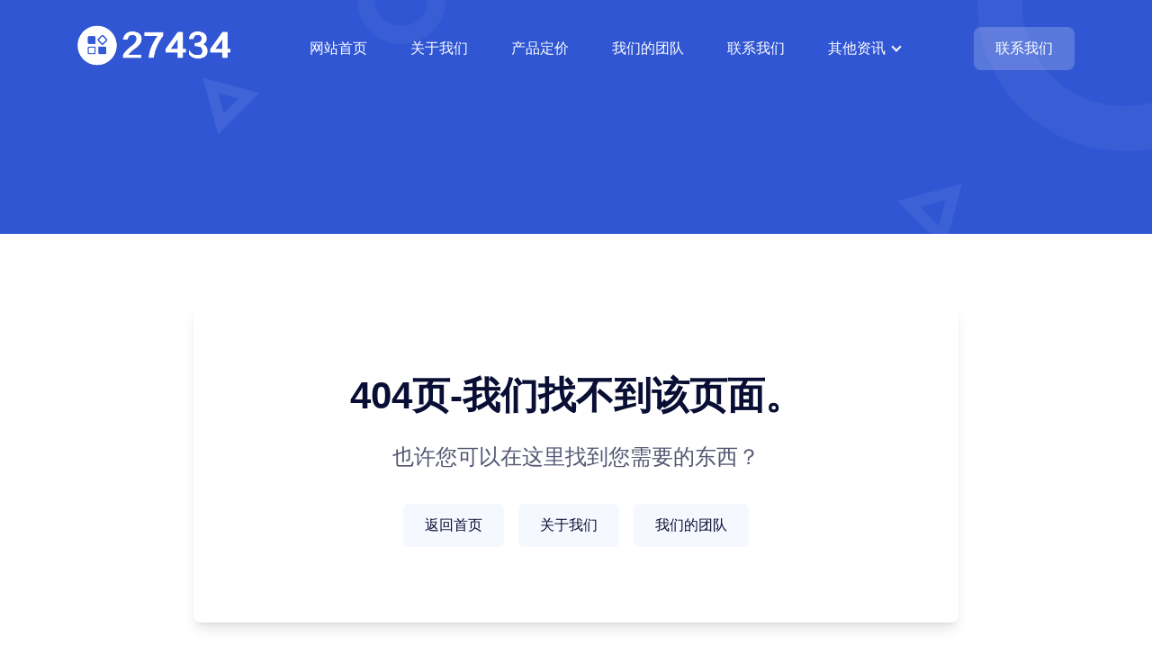

--- FILE ---
content_type: text/html
request_url: https://www.27434.com/app/161.html
body_size: 10711
content:

<!DOCTYPE html>
<html lang="en" class="scroll-smooth">
<head>
<meta http-equiv="Content-Type" content="text/html; charset=gb2312" />
<meta charset="UTF-8" />
<meta http-equiv="X-UA-Compatible" content="IE=edge" />
<meta name="viewport" content="width=device-width, initial-scale=1.0" />
<title>404页-我们找不到该页面_27434数字网</title>
<!--<link rel="stylesheet" type="text/css" href="/css/Hu.css?id=1" />
<script type="text/javascript" src="/images/jquery.js"></script>
<script type="text/javascript" src="/images/Hu.js"></script>-->

<link rel="stylesheet" href="/assets/css/animate.css" />
<link rel="stylesheet" href="/assets/css/tailwind.css" />
<script type="text/javascript" src="/images/jquery.js"></script>
<!-- ==== WOW JS ==== -->
<script src="/assets/js/wow.min.js"></script>
<script>
      new WOW().init();
</script>

</head>
<body>

<!-- ====== Navbar Section Start -->
    <div
      class="ud-header absolute top-0 left-0 z-40 flex w-full items-center bg-transparent"
    >
      <div class="container">
        <div class="relative -mx-4 flex items-center justify-between">
          <div class="w-60 max-w-full px-4">
            <a href="/index.html" class="navbar-logo block w-full py-5">
              <img
                src="/assets/images/logo/logo-white.png"
                alt="logo"
                class="header-logo w-full"
              />
            </a>
          </div>
          <div class="flex w-full items-center justify-between px-4">
            <div>
              <button
                id="navbarToggler"
                class="absolute right-4 top-1/2 block -translate-y-1/2 rounded-lg px-3 py-[6px] ring-primary focus:ring-2 lg:hidden"
              >
                <span
                  class="relative my-[6px] block h-[2px] w-[30px] bg-white"
                ></span>
                <span
                  class="relative my-[6px] block h-[2px] w-[30px] bg-white"
                ></span>
                <span
                  class="relative my-[6px] block h-[2px] w-[30px] bg-white"
                ></span>
              </button>
              <nav
                id="navbarCollapse"
                class="absolute right-4 top-full hidden w-full max-w-[250px] rounded-lg bg-white py-5 shadow-lg lg:static lg:block lg:w-full lg:max-w-full lg:bg-transparent lg:py-0 lg:px-4 lg:shadow-none xl:px-6"
              >
                <ul class="blcok lg:flex">
                  <li class="group relative">
                    <a href="/index.html#home" class="ud-menu-scroll mx-8 flex py-2 text-base text-dark group-hover:text-primary lg:mr-0 lg:inline-flex lg:py-6 lg:px-0 lg:text-white lg:group-hover:text-white lg:group-hover:opacity-70">网站首页</a>
                  </li>
                  <li class="group relative">
                    <a href="/index.html#about" class="ud-menu-scroll mx-8 flex py-2 text-base text-dark group-hover:text-primary lg:mr-0 lg:ml-7 lg:inline-flex lg:py-6 lg:px-0 lg:text-white lg:group-hover:text-white lg:group-hover:opacity-70 xl:ml-12">关于我们</a>
                  </li>
                  <li class="group relative">
                    <a href="/index.html#pricing" class="ud-menu-scroll mx-8 flex py-2 text-base text-dark group-hover:text-primary lg:mr-0 lg:ml-7 lg:inline-flex lg:py-6 lg:px-0 lg:text-white lg:group-hover:text-white lg:group-hover:opacity-70 xl:ml-12" >产品定价</a>
                  </li>
                  <li class="group relative">
                    <a href="/index.html#team" class="ud-menu-scroll mx-8 flex py-2 text-base text-dark group-hover:text-primary lg:mr-0 lg:ml-7 lg:inline-flex lg:py-6 lg:px-0 lg:text-white lg:group-hover:text-white lg:group-hover:opacity-70 xl:ml-12">我们的团队</a>
                  </li>
                  <li class="group relative">
                    <a href="/index.html#contact" class="ud-menu-scroll mx-8 flex py-2 text-base text-dark group-hover:text-primary lg:mr-0 lg:ml-7 lg:inline-flex lg:py-6 lg:px-0 lg:text-white lg:group-hover:text-white lg:group-hover:opacity-70 xl:ml-12">联系我们</a>
                  </li>
                  <li class="submenu-item group relative">
                    <a href="javascript:void(0)" class="relative mx-8 flex py-2 text-base text-dark after:absolute after:right-1 after:top-1/2 after:mt-[-2px] after:h-2 after:w-2 after:-translate-y-1/2 after:rotate-45 after:border-b-2 after:border-r-2 after:border-current group-hover:text-primary lg:mr-0 lg:ml-8 lg:inline-flex lg:py-6 lg:pl-0 lg:pr-4 lg:text-white lg:after:right-0 lg:group-hover:text-white lg:group-hover:opacity-70 xl:ml-12">其他资讯</a>
                    <div
                      class="submenu relative top-full left-0 hidden w-[250px] rounded-sm bg-white p-4 transition-[top] duration-300 group-hover:opacity-100 lg:invisible lg:absolute lg:top-[110%] lg:block lg:opacity-0 lg:shadow-lg lg:group-hover:visible lg:group-hover:top-full"
                    >
                      <a href="/news/Internet/" class="block rounded py-[10px] px-4 text-sm text-body-color hover:text-primary">
                        互联网资讯
                      </a>
                      <!--<a href="/news/case/" class="block rounded py-[10px] px-4 text-sm text-body-color hover:text-primary">
                        项目案例展示
                      </a>-->
                      <a href="/news/website/" class="block rounded py-[10px] px-4 text-sm text-body-color hover:text-primary">
                        网站建设资讯
                      </a>
                      <a href="/news/software/" class="block rounded py-[10px] px-4 text-sm text-body-color hover:text-primary">
                        软件开发资讯
                      </a>
                    </div>
                  </li>
                </ul>
              </nav>
               
            </div>
            <div class="hidden justify-end pr-16 sm:flex lg:pr-0">
              <!--<a href="#" class="loginBtn py-3 px-7 text-base font-medium text-white hover:opacity-70">
                注册
              </a>-->
              <a href="/index.html#contact" class="signUpBtn rounded-lg bg-white bg-opacity-20 py-3 px-6 text-base font-medium text-white duration-300 ease-in-out hover:bg-opacity-100 hover:text-dark">
                联系我们
              </a>
            </div>
          </div>
        </div>
      </div>
    </div>
    <!-- ====== Navbar Section End -->

    <!-- ====== Banner Section Start -->
    <div
      class="relative z-10 overflow-hidden bg-primary pt-[120px] pb-[100px] md:pt-[130px] lg:pt-[160px]"
    >
      <div class="container">
        <div class="-mx-4 flex flex-wrap items-center">
          <div class="w-full px-4">
            <div class="text-center">
              <h1 class="text-4xl font-semibold text-white"></h1>
            </div>
          </div>
        </div>
      </div>
      <div>
        <span class="absolute top-0 left-0 z-[-1]">
          <svg
            width="495"
            height="470"
            viewBox="0 0 495 470"
            fill="none"
            xmlns="http://www.w3.org/2000/svg"
          >
            <circle
              cx="55"
              cy="442"
              r="138"
              stroke="white"
              stroke-opacity="0.04"
              stroke-width="50"
            />
            <circle
              cx="446"
              r="39"
              stroke="white"
              stroke-opacity="0.04"
              stroke-width="20"
            />
            <path
              d="M245.406 137.609L233.985 94.9852L276.609 106.406L245.406 137.609Z"
              stroke="white"
              stroke-opacity="0.08"
              stroke-width="12"
            />
          </svg>
        </span>
        <span class="absolute top-0 right-0 z-[-1]">
          <svg
            width="493"
            height="470"
            viewBox="0 0 493 470"
            fill="none"
            xmlns="http://www.w3.org/2000/svg"
          >
            <circle
              cx="462"
              cy="5"
              r="138"
              stroke="white"
              stroke-opacity="0.04"
              stroke-width="50"
            />
            <circle
              cx="49"
              cy="470"
              r="39"
              stroke="white"
              stroke-opacity="0.04"
              stroke-width="20"
            />
            <path
              d="M222.393 226.701L272.808 213.192L259.299 263.607L222.393 226.701Z"
              stroke="white"
              stroke-opacity="0.06"
              stroke-width="13"
            />
          </svg>
        </span>
      </div>
    </div>
    <!-- ====== Banner Section End -->

 
    <section class="bg-white py-14 lg:py-20">
      <div class="container">
        <div class="-mx-4 flex flex-wrap">
          <div class="w-full px-4">
            <div class="wow fadeInUp relative mx-auto max-w-[850px] overflow-hidden rounded-lg bg-white py-20 px-8 text-center shadow-lg sm:px-12 md:px-[60px]" data-wow-delay=".2s" style="visibility: visible; animation-delay: 0.2s;">
              <h2 class="mb-8 text-3xl font-bold text-dark sm:text-4xl lg:text-[40px] xl:text-[42px]">
                404页-我们找不到该页面。
              </h2>
              <h3 class="mb-8 text-xl font-normal text-dark-700 md:text-2xl">
                也许您可以在这里找到您需要的东西？
              </h3>
              <ul class="flex flex-wrap justify-center">
                <li>
                  <a href="/index.html" class="mx-2 my-1 inline-block rounded-md bg-[#f5f8ff] py-3 px-6 text-base font-medium text-dark hover:bg-primary hover:text-white">
                    返回首页
                  </a>
                </li>
                <li>
                  <a href="/index.html#about" class="mx-2 my-1 inline-block rounded-md bg-[#f5f8ff] py-3 px-6 text-base font-medium text-dark hover:bg-primary hover:text-white">
                    关于我们
                  </a>
                </li>
                <li>
                  <a href="/index.html#team" class="mx-2 my-1 inline-block rounded-md bg-[#f5f8ff] py-3 px-6 text-base font-medium text-dark hover:bg-primary hover:text-white">
                    我们的团队
                  </a>
                </li>
              </ul>
            </div>
          </div>
        </div>
      </div>
    </section>
    
    


    <!-- ====== Footer Section Start -->
     <!-- ====== Footer Section Start -->
    <footer
      class="wow fadeInUp relative z-10 bg-black pt-20 lg:pt-[120px]"
      data-wow-delay=".15s"
    >
      <div class="container">
        <div class="-mx-4 flex flex-wrap">
          <div class="w-full px-4 sm:w-1/2 md:w-1/2 lg:w-4/12 xl:w-3/12">
            <div class="mb-10 w-full">
              <a
                href="javascript:void(0)"
                class="mb-6 inline-block max-w-[160px]"
              >
                <img
                  src="/assets/images/logo/logo-white.png"
                  alt="logo"
                  class="max-w-full"
                />
              </a>
              <p class="mb-7 text-base text-[#f3f4fe]">
                我们利用技术开启互联网数字营销之旅，轻松实现品牌提升和业绩增长
              </p>
              <div class="-mx-3 flex items-center">
                <a
                  href="javascript:void(0)"
                  class="px-3 text-[#dddddd] hover:text-white"
                >
                  <svg
                    width="10"
                    height="18"
                    viewBox="0 0 10 18"
                    class="fill-current"
                  >
                    <path
                      d="M9.00007 6.82105H7.50006H6.96434V6.27097V4.56571V4.01562H7.50006H8.62507C8.91971 4.01562 9.16078 3.79559 9.16078 3.46554V0.550085C9.16078 0.247538 8.9465 0 8.62507 0H6.66969C4.55361 0 3.08038 1.54024 3.08038 3.82309V6.21596V6.76605H2.54466H0.72322C0.348217 6.76605 0 7.06859 0 7.50866V9.48897C0 9.87402 0.294645 10.2316 0.72322 10.2316H2.49109H3.02681V10.7817V16.31C3.02681 16.6951 3.32145 17.0526 3.75003 17.0526H6.26791C6.42862 17.0526 6.56255 16.9701 6.66969 16.8601C6.77684 16.7501 6.8572 16.5576 6.8572 16.3925V10.8092V10.2591H7.4197H8.62507C8.97328 10.2591 9.24114 10.0391 9.29471 9.709V9.6815V9.65399L9.66972 7.7562C9.6965 7.56367 9.66972 7.34363 9.509 7.1236C9.45543 6.98608 9.21436 6.84856 9.00007 6.82105Z"
                    />
                  </svg>
                </a>
                <a
                  href="javascript:void(0)"
                  class="px-3 text-[#dddddd] hover:text-white"
                >
                  <svg
                    width="19"
                    height="15"
                    viewBox="0 0 19 15"
                    class="fill-current"
                  >
                    <path
                      d="M16.2622 3.17878L17.33 1.93293C17.6391 1.59551 17.7234 1.33595 17.7515 1.20618C16.9085 1.67337 16.1217 1.82911 15.6159 1.82911H15.4192L15.3068 1.72528C14.6324 1.18022 13.7894 0.894714 12.8902 0.894714C10.9233 0.894714 9.37779 2.40012 9.37779 4.13913C9.37779 4.24295 9.37779 4.39868 9.40589 4.5025L9.49019 5.02161L8.90009 4.99565C5.30334 4.89183 2.35288 2.03675 1.87518 1.5436C1.08839 2.84136 1.53799 4.08722 2.01568 4.86587L2.97107 6.31937L1.45369 5.54071C1.48179 6.63084 1.93138 7.48736 2.80247 8.11029L3.56116 8.62939L2.80247 8.9149C3.28017 10.2386 4.34795 10.7837 5.13474 10.9913L6.17443 11.2509L5.19094 11.8738C3.61736 12.912 1.65039 12.8342 0.779297 12.7563C2.54957 13.8983 4.65705 14.1579 6.11823 14.1579C7.21412 14.1579 8.02901 14.0541 8.2257 13.9762C16.0936 12.2631 16.4589 5.77431 16.4589 4.47655V4.29486L16.6275 4.19104C17.5829 3.36047 17.9763 2.91923 18.2011 2.65967C18.1168 2.68563 18.0044 2.73754 17.892 2.7635L16.2622 3.17878Z"
                    />
                  </svg>
                </a>
                <a
                  href="javascript:void(0)"
                  class="px-3 text-[#dddddd] hover:text-white"
                >
                  <svg
                    width="18"
                    height="18"
                    viewBox="0 0 18 18"
                    class="fill-current"
                  >
                    <path
                      d="M8.91688 12.4995C10.6918 12.4995 12.1306 11.0911 12.1306 9.35385C12.1306 7.61655 10.6918 6.20819 8.91688 6.20819C7.14197 6.20819 5.70312 7.61655 5.70312 9.35385C5.70312 11.0911 7.14197 12.4995 8.91688 12.4995Z"
                    />
                    <path
                      d="M12.4078 0.947388H5.37075C2.57257 0.947388 0.300781 3.17104 0.300781 5.90993V12.7436C0.300781 15.5367 2.57257 17.7604 5.37075 17.7604H12.3524C15.2059 17.7604 17.4777 15.5367 17.4777 12.7978V5.90993C17.4777 3.17104 15.2059 0.947388 12.4078 0.947388ZM8.91696 13.4758C6.56206 13.4758 4.70584 11.6047 4.70584 9.35389C4.70584 7.10312 6.58976 5.23199 8.91696 5.23199C11.2165 5.23199 13.1004 7.10312 13.1004 9.35389C13.1004 11.6047 11.2442 13.4758 8.91696 13.4758ZM14.735 5.61164C14.4579 5.90993 14.0423 6.07264 13.5714 6.07264C13.1558 6.07264 12.7402 5.90993 12.4078 5.61164C12.103 5.31334 11.9368 4.9337 11.9368 4.47269C11.9368 4.01169 12.103 3.65916 12.4078 3.33375C12.7125 3.00834 13.1004 2.84563 13.5714 2.84563C13.9869 2.84563 14.4302 3.00834 14.735 3.30663C15.012 3.65916 15.2059 4.06593 15.2059 4.49981C15.1782 4.9337 15.012 5.31334 14.735 5.61164Z"
                    />
                    <path
                      d="M13.5985 3.82184C13.2383 3.82184 12.9336 4.12013 12.9336 4.47266C12.9336 4.82519 13.2383 5.12349 13.5985 5.12349C13.9587 5.12349 14.2634 4.82519 14.2634 4.47266C14.2634 4.12013 13.9864 3.82184 13.5985 3.82184Z"
                    />
                  </svg>
                </a>
                <a
                  href="javascript:void(0)"
                  class="px-3 text-[#dddddd] hover:text-white"
                >
                  <svg
                    width="18"
                    height="18"
                    viewBox="0 0 18 18"
                    class="fill-current"
                  >
                    <path
                      d="M16.7821 0.947388H1.84847C1.14272 0.947388 0.578125 1.49747 0.578125 2.18508V16.7623C0.578125 17.4224 1.14272 18 1.84847 18H16.7257C17.4314 18 17.996 17.4499 17.996 16.7623V2.15757C18.0525 1.49747 17.4879 0.947388 16.7821 0.947388ZM5.7442 15.4421H3.17528V7.32837H5.7442V15.4421ZM4.44563 6.2007C3.59873 6.2007 2.94944 5.5406 2.94944 4.74297C2.94944 3.94535 3.62696 3.28525 4.44563 3.28525C5.26429 3.28525 5.94181 3.94535 5.94181 4.74297C5.94181 5.5406 5.32075 6.2007 4.44563 6.2007ZM15.4835 15.4421H12.9146V11.509C12.9146 10.5739 12.8864 9.33618 11.5596 9.33618C10.2045 9.33618 10.0069 10.3813 10.0069 11.4265V15.4421H7.438V7.32837H9.95046V8.45605H9.9787C10.3457 7.79594 11.1644 7.13584 12.4347 7.13584C15.0601 7.13584 15.54 8.7861 15.54 11.0414V15.4421H15.4835Z"
                    />
                  </svg>
                </a>
              </div>
            </div>
          </div>
          <div class="w-full px-4 sm:w-1/2 md:w-1/2 lg:w-2/12 xl:w-2/12">
            <div class="mb-10 w-full">
              <h4 class="mb-9 text-lg font-semibold text-white">关于我们</h4>
              <ul>
                <li>
                  <a
                    href="#home"
                    class="mb-2 inline-block text-base leading-loose text-[#f3f4fe] hover:text-primary"
                  >
                    网站首页
                  </a>
                </li>
                <li>
                  <a
                    href="#about"
                    class="mb-2 inline-block text-base leading-loose text-[#f3f4fe] hover:text-primary"
                  >
                    了解我们
                  </a>
                </li>
                <li>
                  <a
                    href="#team"
                    class="mb-2 inline-block text-base leading-loose text-[#f3f4fe] hover:text-primary"
                  >
                    开发团队
                  </a>
                </li>
                <li>
                  <a
                    href="#contact"
                    class="mb-2 inline-block text-base leading-loose text-[#f3f4fe] hover:text-primary"
                  >
                    联系我们
                  </a>
                </li>
              </ul>
            </div>
          </div>
          <div class="w-full px-4 sm:w-1/2 md:w-1/2 lg:w-3/12 xl:w-2/12">
            <div class="mb-10 w-full">
              <h4 class="mb-9 text-lg font-semibold text-white">我们的优势</h4>
              <ul>
                <li>
                  <a
                    href="javascript:void(0)"
                    class="mb-2 inline-block text-base leading-loose text-[#f3f4fe] hover:text-primary"
                  >
                    专注高端项目开发
                  </a>
                </li>
                <li>
                  <a
                    href="javascript:void(0)"
                    class="mb-2 inline-block text-base leading-loose text-[#f3f4fe] hover:text-primary"
                  >
                    专注本地企事业单位
                  </a>
                </li>
                <li>
                  <a
                    href="javascript:void(0)"
                    class="mb-2 inline-block text-base leading-loose text-[#f3f4fe] hover:text-primary"
                  >
                    高效的响应速度
                  </a>
                </li>
                <li>
                  <a
                    href="javascript:void(0)"
                    class="mb-2 inline-block text-base leading-loose text-[#f3f4fe] hover:text-primary"
                  >
                    资深的开发人员
                  </a>
                </li>
              </ul>
            </div>
          </div>
          <div class="w-full px-4 sm:w-1/2 md:w-1/2 lg:w-3/12 xl:w-2/12">
            <div class="mb-10 w-full">
              <h4 class="mb-9 text-lg font-semibold text-white">
                我们的产品
              </h4>
              <ul>
                <li>
                  <a
                    href="javascript:void(0)"
                    class="mb-2 inline-block text-base leading-loose text-[#f3f4fe] hover:text-primary"
                  >
                    急诊分诊系统
                  </a>
                </li>
                <li>
                  <a
                    href="javascript:void(0)"
                    class="mb-2 inline-block text-base leading-loose text-[#f3f4fe] hover:text-primary"
                  >
                    药店系统
                  </a>
                </li>
                <li>
                  <a
                    href="javascript:void(0)"
                    class="mb-2 inline-block text-base leading-loose text-[#f3f4fe] hover:text-primary"
                  >
                    诊所系统
                  </a>
                </li>
                <li>
                  <a
                    href="javascript:void(0)"
                    class="mb-2 inline-block text-base leading-loose text-[#f3f4fe] hover:text-primary"
                  >
                    企业的管理系统
                  </a>
                </li>
              </ul>
            </div>
          </div>
          <div class="w-full px-4 md:w-2/3 lg:w-6/12 xl:w-3/12">
            <div class="mb-10 w-full">
              <h4 class="mb-9 text-lg font-semibold text-white">合作伙伴</h4>
              <ul class="flex flex-wrap items-center">
                <li>
                  <a
                    href="#"
                    rel="nofollow noopner"
                    target="_blank"
                    class="mb-6 mr-5 block max-w-[120px] xl:max-w-[100px] 2xl:max-w-[120px]"
                  >
                    <img
                      src="/assets/images/footer/brands/tailgrids.svg"
                      alt="tailgrids"
                    />
                  </a>
                </li>
                <li>
                  <a
                    href="#"
                    rel="nofollow noopner"
                    target="_blank"
                    class="mb-6 mr-5 block max-w-[120px] xl:max-w-[100px] 2xl:max-w-[120px]"
                  >
                    <img
                      src="/assets/images/footer/brands/ayroui.svg"
                      alt="ayroui"
                    />
                  </a>
                </li>
                <li>
                  <a
                    href="#"
                    rel="nofollow noopner"
                    target="_blank"
                    class="mb-6 mr-5 block max-w-[120px] xl:max-w-[100px] 2xl:max-w-[120px]"
                  >
                    <img
                      src="/assets/images/footer/brands/ecommerce-html.svg"
                      alt="ecommerce-html"
                    />
                  </a>
                </li>
                <li>
                  <a
                    href="#"
                    rel="nofollow noopner"
                    target="_blank"
                    class="mb-6 mr-5 block max-w-[120px] xl:max-w-[100px] 2xl:max-w-[120px]"
                  >
                    <img
                      src="/assets/images/footer/brands/graygrids.svg"
                      alt="graygrids"
                    />
                  </a>
                </li>
                <li>
                  <a
                    href="#"
                    rel="nofollow noopner"
                    target="_blank"
                    class="mb-6 mr-5 block max-w-[120px] xl:max-w-[100px] 2xl:max-w-[120px]"
                  >
                    <img
                      src="/assets/images/footer/brands/lineicons.svg"
                      alt="lineicons"
                    />
                  </a>
                </li>
                <li>
                  <a
                    href="#"
                    rel="nofollow noopner"
                    target="_blank"
                    class="mb-6 mr-5 block max-w-[120px] xl:max-w-[100px] 2xl:max-w-[120px]"
                  >
                    <img
                      src="/assets/images/footer/brands/uideck.svg"
                      alt="uideck"
                    />
                  </a>
                </li>
              </ul>
            </div>
          </div>
        </div>
      </div>

      <div class="mt-12 border-t border-opacity-40 py-8 lg:mt-[60px]">
        <div class="container">
          <div class="-mx-4 flex flex-wrap">
            <div class="w-full px-4 md:w-2/3 lg:w-1/2">
              <div class="my-1">
                <div
                  class="-mx-3 flex items-center justify-center md:justify-start"
                >
                  <!--<a href="javascript:void(0)" class="px-3 text-base text-[#f3f4fe] hover:text-primary">隐私政策</a>
                  <a href="javascript:void(0)" class="px-3 text-base text-[#f3f4fe] hover:text-primary">法律法规</a>
                  <a href="javascript:void(0)" class="px-3 text-base text-[#f3f4fe] hover:text-primary">服务条款</a>-->
                  
                  <a href="https://www.27434.com" class="px-3 text-base text-[#f3f4fe] hover:text-primary">宁波系统开发</a>
                  <a href="https://www.27434.com" class="px-3 text-base text-[#f3f4fe] hover:text-primary">余姚网站建设</a> 
                  <a href="https://www.27434.com" class="px-3 text-base text-[#f3f4fe] hover:text-primary">驾驶舱设计</a>
                  <a href="https://www.27434.com" class="px-3 text-base text-[#f3f4fe] hover:text-primary">大数据驾驶舱</a>
                  <a href="https://www.27434.com" class="px-3 text-base text-[#f3f4fe] hover:text-primary">系统软件开发</a>
                  
                

                  
                </div>
              </div>
            </div>
            <div class="w-full px-4 md:w-1/3 lg:w-1/2">
              <div class="my-1 flex justify-center md:justify-end">
                <p class="text-base text-[#f3f4fe]" style="text-align: center;">
                  Copyright@ 2008-2024 All Rights Reserved <br />
                  宁波市[27434]数字网络工作室&nbsp;
                  <a href="https://www.27434.com" title="27434数字网" >https://www.27434.com</a><br />
                  备案号：<a href="http://beian.miit.gov.cn/" target="_blank" rel="nofollow">浙ICP备2024101188号-1</a>
                </p>
              </div>
            </div>
          </div>
        </div>
      </div>

      <div>
        <span class="absolute left-0 top-0 z-[-1]">
          <img src="/assets/images/footer/shape-1.svg" alt="" />
        </span>

        <span class="absolute bottom-0 right-0 z-[-1]">
          <img src="/assets/images/footer/shape-3.svg" alt="" />
        </span>

        <span class="absolute top-0 right-0 z-[-1]">
          <svg
            width="102"
            height="102"
            viewBox="0 0 102 102"
            fill="none"
            xmlns="http://www.w3.org/2000/svg"
          >
            <path
              d="M1.8667 33.1956C2.89765 33.1956 3.7334 34.0318 3.7334 35.0633C3.7334 36.0947 2.89765 36.9309 1.8667 36.9309C0.835744 36.9309 4.50645e-08 36.0947 0 35.0633C-4.50645e-08 34.0318 0.835744 33.1956 1.8667 33.1956Z"
              fill="white"
              fill-opacity="0.08"
            ></path>
            <path
              d="M18.2939 33.1956C19.3249 33.1956 20.1606 34.0318 20.1606 35.0633C20.1606 36.0947 19.3249 36.9309 18.2939 36.9309C17.263 36.9309 16.4272 36.0947 16.4272 35.0633C16.4272 34.0318 17.263 33.1956 18.2939 33.1956Z"
              fill="white"
              fill-opacity="0.08"
            ></path>
            <path
              d="M34.7209 33.195C35.7519 33.195 36.5876 34.0311 36.5876 35.0626C36.5876 36.0941 35.7519 36.9303 34.7209 36.9303C33.69 36.9303 32.8542 36.0941 32.8542 35.0626C32.8542 34.0311 33.69 33.195 34.7209 33.195Z"
              fill="white"
              fill-opacity="0.08"
            ></path>
            <path
              d="M50.9341 33.195C51.965 33.195 52.8008 34.0311 52.8008 35.0626C52.8008 36.0941 51.965 36.9303 50.9341 36.9303C49.9031 36.9303 49.0674 36.0941 49.0674 35.0626C49.0674 34.0311 49.9031 33.195 50.9341 33.195Z"
              fill="white"
              fill-opacity="0.08"
            ></path>
            <path
              d="M1.8667 16.7605C2.89765 16.7605 3.7334 17.5966 3.7334 18.6281C3.7334 19.6596 2.89765 20.4957 1.8667 20.4957C0.835744 20.4957 4.50645e-08 19.6596 0 18.6281C-4.50645e-08 17.5966 0.835744 16.7605 1.8667 16.7605Z"
              fill="white"
              fill-opacity="0.08"
            ></path>
            <path
              d="M18.2939 16.7605C19.3249 16.7605 20.1606 17.5966 20.1606 18.6281C20.1606 19.6596 19.3249 20.4957 18.2939 20.4957C17.263 20.4957 16.4272 19.6596 16.4272 18.6281C16.4272 17.5966 17.263 16.7605 18.2939 16.7605Z"
              fill="white"
              fill-opacity="0.08"
            ></path>
            <path
              d="M34.7209 16.7605C35.7519 16.7605 36.5876 17.5966 36.5876 18.6281C36.5876 19.6596 35.7519 20.4957 34.7209 20.4957C33.69 20.4957 32.8542 19.6596 32.8542 18.6281C32.8542 17.5966 33.69 16.7605 34.7209 16.7605Z"
              fill="white"
              fill-opacity="0.08"
            ></path>
            <path
              d="M50.9341 16.7605C51.965 16.7605 52.8008 17.5966 52.8008 18.6281C52.8008 19.6596 51.965 20.4957 50.9341 20.4957C49.9031 20.4957 49.0674 19.6596 49.0674 18.6281C49.0674 17.5966 49.9031 16.7605 50.9341 16.7605Z"
              fill="white"
              fill-opacity="0.08"
            ></path>
            <path
              d="M1.8667 0.324951C2.89765 0.324951 3.7334 1.16115 3.7334 2.19261C3.7334 3.22408 2.89765 4.06024 1.8667 4.06024C0.835744 4.06024 4.50645e-08 3.22408 0 2.19261C-4.50645e-08 1.16115 0.835744 0.324951 1.8667 0.324951Z"
              fill="white"
              fill-opacity="0.08"
            ></path>
            <path
              d="M18.2939 0.324951C19.3249 0.324951 20.1606 1.16115 20.1606 2.19261C20.1606 3.22408 19.3249 4.06024 18.2939 4.06024C17.263 4.06024 16.4272 3.22408 16.4272 2.19261C16.4272 1.16115 17.263 0.324951 18.2939 0.324951Z"
              fill="white"
              fill-opacity="0.08"
            ></path>
            <path
              d="M34.7209 0.325302C35.7519 0.325302 36.5876 1.16147 36.5876 2.19293C36.5876 3.2244 35.7519 4.06056 34.7209 4.06056C33.69 4.06056 32.8542 3.2244 32.8542 2.19293C32.8542 1.16147 33.69 0.325302 34.7209 0.325302Z"
              fill="white"
              fill-opacity="0.08"
            ></path>
            <path
              d="M50.9341 0.325302C51.965 0.325302 52.8008 1.16147 52.8008 2.19293C52.8008 3.2244 51.965 4.06056 50.9341 4.06056C49.9031 4.06056 49.0674 3.2244 49.0674 2.19293C49.0674 1.16147 49.9031 0.325302 50.9341 0.325302Z"
              fill="white"
              fill-opacity="0.08"
            ></path>
            <path
              d="M66.9037 33.1956C67.9346 33.1956 68.7704 34.0318 68.7704 35.0633C68.7704 36.0947 67.9346 36.9309 66.9037 36.9309C65.8727 36.9309 65.037 36.0947 65.037 35.0633C65.037 34.0318 65.8727 33.1956 66.9037 33.1956Z"
              fill="white"
              fill-opacity="0.08"
            ></path>
            <path
              d="M83.3307 33.1956C84.3616 33.1956 85.1974 34.0318 85.1974 35.0633C85.1974 36.0947 84.3616 36.9309 83.3307 36.9309C82.2997 36.9309 81.464 36.0947 81.464 35.0633C81.464 34.0318 82.2997 33.1956 83.3307 33.1956Z"
              fill="white"
              fill-opacity="0.08"
            ></path>
            <path
              d="M99.7576 33.1956C100.789 33.1956 101.624 34.0318 101.624 35.0633C101.624 36.0947 100.789 36.9309 99.7576 36.9309C98.7266 36.9309 97.8909 36.0947 97.8909 35.0633C97.8909 34.0318 98.7266 33.1956 99.7576 33.1956Z"
              fill="white"
              fill-opacity="0.08"
            ></path>
            <path
              d="M66.9037 16.7605C67.9346 16.7605 68.7704 17.5966 68.7704 18.6281C68.7704 19.6596 67.9346 20.4957 66.9037 20.4957C65.8727 20.4957 65.037 19.6596 65.037 18.6281C65.037 17.5966 65.8727 16.7605 66.9037 16.7605Z"
              fill="white"
              fill-opacity="0.08"
            ></path>
            <path
              d="M83.3307 16.7605C84.3616 16.7605 85.1974 17.5966 85.1974 18.6281C85.1974 19.6596 84.3616 20.4957 83.3307 20.4957C82.2997 20.4957 81.464 19.6596 81.464 18.6281C81.464 17.5966 82.2997 16.7605 83.3307 16.7605Z"
              fill="white"
              fill-opacity="0.08"
            ></path>
            <path
              d="M99.7576 16.7605C100.789 16.7605 101.624 17.5966 101.624 18.6281C101.624 19.6596 100.789 20.4957 99.7576 20.4957C98.7266 20.4957 97.8909 19.6596 97.8909 18.6281C97.8909 17.5966 98.7266 16.7605 99.7576 16.7605Z"
              fill="white"
              fill-opacity="0.08"
            ></path>
            <path
              d="M66.9037 0.324966C67.9346 0.324966 68.7704 1.16115 68.7704 2.19261C68.7704 3.22408 67.9346 4.06024 66.9037 4.06024C65.8727 4.06024 65.037 3.22408 65.037 2.19261C65.037 1.16115 65.8727 0.324966 66.9037 0.324966Z"
              fill="white"
              fill-opacity="0.08"
            ></path>
            <path
              d="M83.3307 0.324951C84.3616 0.324951 85.1974 1.16115 85.1974 2.19261C85.1974 3.22408 84.3616 4.06024 83.3307 4.06024C82.2997 4.06024 81.464 3.22408 81.464 2.19261C81.464 1.16115 82.2997 0.324951 83.3307 0.324951Z"
              fill="white"
              fill-opacity="0.08"
            ></path>
            <path
              d="M99.7576 0.324951C100.789 0.324951 101.624 1.16115 101.624 2.19261C101.624 3.22408 100.789 4.06024 99.7576 4.06024C98.7266 4.06024 97.8909 3.22408 97.8909 2.19261C97.8909 1.16115 98.7266 0.324951 99.7576 0.324951Z"
              fill="white"
              fill-opacity="0.08"
            ></path>
            <path
              d="M1.8667 82.2029C2.89765 82.2029 3.7334 83.039 3.7334 84.0705C3.7334 85.102 2.89765 85.9382 1.8667 85.9382C0.835744 85.9382 4.50645e-08 85.102 0 84.0705C-4.50645e-08 83.039 0.835744 82.2029 1.8667 82.2029Z"
              fill="white"
              fill-opacity="0.08"
            ></path>
            <path
              d="M18.2939 82.2029C19.3249 82.2029 20.1606 83.039 20.1606 84.0705C20.1606 85.102 19.3249 85.9382 18.2939 85.9382C17.263 85.9382 16.4272 85.102 16.4272 84.0705C16.4272 83.039 17.263 82.2029 18.2939 82.2029Z"
              fill="white"
              fill-opacity="0.08"
            ></path>
            <path
              d="M34.7209 82.2026C35.7519 82.2026 36.5876 83.0387 36.5876 84.0702C36.5876 85.1017 35.7519 85.9378 34.7209 85.9378C33.69 85.9378 32.8542 85.1017 32.8542 84.0702C32.8542 83.0387 33.69 82.2026 34.7209 82.2026Z"
              fill="white"
              fill-opacity="0.08"
            ></path>
            <path
              d="M50.9341 82.2026C51.965 82.2026 52.8008 83.0387 52.8008 84.0702C52.8008 85.1017 51.965 85.9378 50.9341 85.9378C49.9031 85.9378 49.0674 85.1017 49.0674 84.0702C49.0674 83.0387 49.9031 82.2026 50.9341 82.2026Z"
              fill="white"
              fill-opacity="0.08"
            ></path>
            <path
              d="M1.8667 65.7677C2.89765 65.7677 3.7334 66.6039 3.7334 67.6353C3.7334 68.6668 2.89765 69.503 1.8667 69.503C0.835744 69.503 4.50645e-08 68.6668 0 67.6353C-4.50645e-08 66.6039 0.835744 65.7677 1.8667 65.7677Z"
              fill="white"
              fill-opacity="0.08"
            ></path>
            <path
              d="M18.2939 65.7677C19.3249 65.7677 20.1606 66.6039 20.1606 67.6353C20.1606 68.6668 19.3249 69.503 18.2939 69.503C17.263 69.503 16.4272 68.6668 16.4272 67.6353C16.4272 66.6039 17.263 65.7677 18.2939 65.7677Z"
              fill="white"
              fill-opacity="0.08"
            ></path>
            <path
              d="M34.7209 65.7674C35.7519 65.7674 36.5876 66.6036 36.5876 67.635C36.5876 68.6665 35.7519 69.5027 34.7209 69.5027C33.69 69.5027 32.8542 68.6665 32.8542 67.635C32.8542 66.6036 33.69 65.7674 34.7209 65.7674Z"
              fill="white"
              fill-opacity="0.08"
            ></path>
            <path
              d="M50.9341 65.7674C51.965 65.7674 52.8008 66.6036 52.8008 67.635C52.8008 68.6665 51.965 69.5027 50.9341 69.5027C49.9031 69.5027 49.0674 68.6665 49.0674 67.635C49.0674 66.6036 49.9031 65.7674 50.9341 65.7674Z"
              fill="white"
              fill-opacity="0.08"
            ></path>
            <path
              d="M1.8667 98.2644C2.89765 98.2644 3.7334 99.1005 3.7334 100.132C3.7334 101.163 2.89765 102 1.8667 102C0.835744 102 4.50645e-08 101.163 0 100.132C-4.50645e-08 99.1005 0.835744 98.2644 1.8667 98.2644Z"
              fill="white"
              fill-opacity="0.08"
            ></path>
            <path
              d="M1.8667 49.3322C2.89765 49.3322 3.7334 50.1684 3.7334 51.1998C3.7334 52.2313 2.89765 53.0675 1.8667 53.0675C0.835744 53.0675 4.50645e-08 52.2313 0 51.1998C-4.50645e-08 50.1684 0.835744 49.3322 1.8667 49.3322Z"
              fill="white"
              fill-opacity="0.08"
            ></path>
            <path
              d="M18.2939 98.2644C19.3249 98.2644 20.1606 99.1005 20.1606 100.132C20.1606 101.163 19.3249 102 18.2939 102C17.263 102 16.4272 101.163 16.4272 100.132C16.4272 99.1005 17.263 98.2644 18.2939 98.2644Z"
              fill="white"
              fill-opacity="0.08"
            ></path>
            <path
              d="M18.2939 49.3322C19.3249 49.3322 20.1606 50.1684 20.1606 51.1998C20.1606 52.2313 19.3249 53.0675 18.2939 53.0675C17.263 53.0675 16.4272 52.2313 16.4272 51.1998C16.4272 50.1684 17.263 49.3322 18.2939 49.3322Z"
              fill="white"
              fill-opacity="0.08"
            ></path>
            <path
              d="M34.7209 98.2647C35.7519 98.2647 36.5876 99.1008 36.5876 100.132C36.5876 101.164 35.7519 102 34.7209 102C33.69 102 32.8542 101.164 32.8542 100.132C32.8542 99.1008 33.69 98.2647 34.7209 98.2647Z"
              fill="white"
              fill-opacity="0.08"
            ></path>
            <path
              d="M50.9341 98.2647C51.965 98.2647 52.8008 99.1008 52.8008 100.132C52.8008 101.164 51.965 102 50.9341 102C49.9031 102 49.0674 101.164 49.0674 100.132C49.0674 99.1008 49.9031 98.2647 50.9341 98.2647Z"
              fill="white"
              fill-opacity="0.08"
            ></path>
            <path
              d="M34.7209 49.3326C35.7519 49.3326 36.5876 50.1687 36.5876 51.2002C36.5876 52.2317 35.7519 53.0678 34.7209 53.0678C33.69 53.0678 32.8542 52.2317 32.8542 51.2002C32.8542 50.1687 33.69 49.3326 34.7209 49.3326Z"
              fill="white"
              fill-opacity="0.08"
            ></path>
            <path
              d="M50.9341 49.3326C51.965 49.3326 52.8008 50.1687 52.8008 51.2002C52.8008 52.2317 51.965 53.0678 50.9341 53.0678C49.9031 53.0678 49.0674 52.2317 49.0674 51.2002C49.0674 50.1687 49.9031 49.3326 50.9341 49.3326Z"
              fill="white"
              fill-opacity="0.08"
            ></path>
            <path
              d="M66.9037 82.2029C67.9346 82.2029 68.7704 83.0391 68.7704 84.0705C68.7704 85.102 67.9346 85.9382 66.9037 85.9382C65.8727 85.9382 65.037 85.102 65.037 84.0705C65.037 83.0391 65.8727 82.2029 66.9037 82.2029Z"
              fill="white"
              fill-opacity="0.08"
            ></path>
            <path
              d="M83.3307 82.2029C84.3616 82.2029 85.1974 83.0391 85.1974 84.0705C85.1974 85.102 84.3616 85.9382 83.3307 85.9382C82.2997 85.9382 81.464 85.102 81.464 84.0705C81.464 83.0391 82.2997 82.2029 83.3307 82.2029Z"
              fill="white"
              fill-opacity="0.08"
            ></path>
            <path
              d="M99.7576 82.2029C100.789 82.2029 101.624 83.039 101.624 84.0705C101.624 85.102 100.789 85.9382 99.7576 85.9382C98.7266 85.9382 97.8909 85.102 97.8909 84.0705C97.8909 83.039 98.7266 82.2029 99.7576 82.2029Z"
              fill="white"
              fill-opacity="0.08"
            ></path>
            <path
              d="M66.9037 65.7674C67.9346 65.7674 68.7704 66.6036 68.7704 67.635C68.7704 68.6665 67.9346 69.5027 66.9037 69.5027C65.8727 69.5027 65.037 68.6665 65.037 67.635C65.037 66.6036 65.8727 65.7674 66.9037 65.7674Z"
              fill="white"
              fill-opacity="0.08"
            ></path>
            <path
              d="M83.3307 65.7677C84.3616 65.7677 85.1974 66.6039 85.1974 67.6353C85.1974 68.6668 84.3616 69.503 83.3307 69.503C82.2997 69.503 81.464 68.6668 81.464 67.6353C81.464 66.6039 82.2997 65.7677 83.3307 65.7677Z"
              fill="white"
              fill-opacity="0.08"
            ></path>
            <path
              d="M99.7576 65.7677C100.789 65.7677 101.624 66.6039 101.624 67.6353C101.624 68.6668 100.789 69.503 99.7576 69.503C98.7266 69.503 97.8909 68.6668 97.8909 67.6353C97.8909 66.6039 98.7266 65.7677 99.7576 65.7677Z"
              fill="white"
              fill-opacity="0.08"
            ></path>
            <path
              d="M66.9037 98.2644C67.9346 98.2644 68.7704 99.1005 68.7704 100.132C68.7704 101.163 67.9346 102 66.9037 102C65.8727 102 65.037 101.163 65.037 100.132C65.037 99.1005 65.8727 98.2644 66.9037 98.2644Z"
              fill="white"
              fill-opacity="0.08"
            ></path>
            <path
              d="M66.9037 49.3322C67.9346 49.3322 68.7704 50.1684 68.7704 51.1998C68.7704 52.2313 67.9346 53.0675 66.9037 53.0675C65.8727 53.0675 65.037 52.2313 65.037 51.1998C65.037 50.1684 65.8727 49.3322 66.9037 49.3322Z"
              fill="white"
              fill-opacity="0.08"
            ></path>
            <path
              d="M83.3307 98.2644C84.3616 98.2644 85.1974 99.1005 85.1974 100.132C85.1974 101.163 84.3616 102 83.3307 102C82.2997 102 81.464 101.163 81.464 100.132C81.464 99.1005 82.2997 98.2644 83.3307 98.2644Z"
              fill="white"
              fill-opacity="0.08"
            ></path>
            <path
              d="M83.3307 49.3322C84.3616 49.3322 85.1974 50.1684 85.1974 51.1998C85.1974 52.2313 84.3616 53.0675 83.3307 53.0675C82.2997 53.0675 81.464 52.2313 81.464 51.1998C81.464 50.1684 82.2997 49.3322 83.3307 49.3322Z"
              fill="white"
              fill-opacity="0.08"
            ></path>
            <path
              d="M99.7576 98.2644C100.789 98.2644 101.624 99.1005 101.624 100.132C101.624 101.163 100.789 102 99.7576 102C98.7266 102 97.8909 101.163 97.8909 100.132C97.8909 99.1005 98.7266 98.2644 99.7576 98.2644Z"
              fill="white"
              fill-opacity="0.08"
            ></path>
            <path
              d="M99.7576 49.3322C100.789 49.3322 101.624 50.1684 101.624 51.1998C101.624 52.2313 100.789 53.0675 99.7576 53.0675C98.7266 53.0675 97.8909 52.2313 97.8909 51.1998C97.8909 50.1684 98.7266 49.3322 99.7576 49.3322Z"
              fill="white"
              fill-opacity="0.08"
            ></path>
          </svg>
        </span>
      </div>
    </footer>
    <!-- ====== Footer Section End -->
    <!--TJ-->
    <script src="/assets/js/stat.js"></script>
    <!-- ====== Footer Section End -->

    <!-- ====== Back To Top Start -->
    <a
      href="javascript:void(0)"
      class="back-to-top fixed bottom-8 right-8 left-auto z-[999] hidden h-10 w-10 items-center justify-center rounded-md bg-primary text-white shadow-md transition duration-300 ease-in-out hover:bg-dark"
    >
      <span
        class="mt-[6px] h-3 w-3 rotate-45 border-t border-l border-white"
      ></span>
    </a>
    <!-- ====== Back To Top End -->

    <!-- ====== All Scripts -->
    <script src="/assets/js/main.js"></script>

</body>
</html>



--- FILE ---
content_type: text/css
request_url: https://www.27434.com/assets/css/tailwind.css
body_size: 10645
content:
/*@import url("https://fonts.googleapis.com/css2?family=Inter:wght@100;200;300;400;500;600;700;800;900&display=swap");
*/
/*
! tailwindcss v3.0.15 | MIT License | https://tailwindcss.com
*/

/*
1. Prevent padding and border from affecting element width. (https://github.com/mozdevs/cssremedy/issues/4)
2. Allow adding a border to an element by just adding a border-width. (https://github.com/tailwindcss/tailwindcss/pull/116)
*/

*,
::before,
::after {
  box-sizing: border-box;
  /* 1 */
  border-width: 0;
  /* 2 */
  border-style: solid;
  /* 2 */
  border-color: #e5e7eb;
  /* 2 */
}

::before,
::after {
  --tw-content: "";
}

/*
1. Use a consistent sensible line-height in all browsers.
2. Prevent adjustments of font size after orientation changes in iOS.
3. Use a more readable tab size.
4. Use the user's configured `sans` font-family by default.
*/

html {
  line-height: 1.5;
  /* 1 */
  -webkit-text-size-adjust: 100%;
  /* 2 */
  -moz-tab-size: 4;
  /* 3 */
  -o-tab-size: 4;
  tab-size: 4;
  /* 3 */
  font-family: ui-sans-serif, system-ui, -apple-system, BlinkMacSystemFont,
    "Segoe UI", Roboto, "Helvetica Neue", Arial, "Noto Sans", sans-serif,
    "Apple Color Emoji", "Segoe UI Emoji", "Segoe UI Symbol", "Noto Color Emoji";
  /* 4 */
}

/*
1. Remove the margin in all browsers.
2. Inherit line-height from `html` so users can set them as a class directly on the `html` element.
*/

body {
  margin: 0;
  /* 1 */
  line-height: inherit;
  /* 2 */
}

/*
1. Add the correct height in Firefox.
2. Correct the inheritance of border color in Firefox. (https://bugzilla.mozilla.org/show_bug.cgi?id=190655)
3. Ensure horizontal rules are visible by default.
*/

hr {
  height: 0;
  /* 1 */
  color: inherit;
  /* 2 */
  border-top-width: 1px;
  /* 3 */
}

/*
Add the correct text decoration in Chrome, Edge, and Safari.
*/

abbr:where([title]) {
  -webkit-text-decoration: underline dotted;
  text-decoration: underline dotted;
}

/*
Remove the default font size and weight for headings.
*/

h1,
h2,
h3,
h4,
h5,
h6 {
  font-size: inherit;
  font-weight: inherit;
}

/*
Reset links to optimize for opt-in styling instead of opt-out.
*/

a {
  color: inherit;
  text-decoration: inherit;
}

/*
Add the correct font weight in Edge and Safari.
*/

b,
strong {
  font-weight: bolder;
}

/*
1. Use the user's configured `mono` font family by default.
2. Correct the odd `em` font sizing in all browsers.
*/

code,
kbd,
samp,
pre {
  font-family: ui-monospace, SFMono-Regular, Menlo, Monaco, Consolas,
    "Liberation Mono", "Courier New", monospace;
  /* 1 */
  font-size: 1em;
  /* 2 */
}

/*
Add the correct font size in all browsers.
*/

small {
  font-size: 80%;
}

/*
Prevent `sub` and `sup` elements from affecting the line height in all browsers.
*/

sub,
sup {
  font-size: 75%;
  line-height: 0;
  position: relative;
  vertical-align: baseline;
}

sub {
  bottom: -0.25em;
}

sup {
  top: -0.5em;
}

/*
1. Remove text indentation from table contents in Chrome and Safari. (https://bugs.chromium.org/p/chromium/issues/detail?id=999088, https://bugs.webkit.org/show_bug.cgi?id=201297)
2. Correct table border color inheritance in all Chrome and Safari. (https://bugs.chromium.org/p/chromium/issues/detail?id=935729, https://bugs.webkit.org/show_bug.cgi?id=195016)
3. Remove gaps between table borders by default.
*/

table {
  text-indent: 0;
  /* 1 */
  border-color: inherit;
  /* 2 */
  border-collapse: collapse;
  /* 3 */
}

/*
1. Change the font styles in all browsers.
2. Remove the margin in Firefox and Safari.
3. Remove default padding in all browsers.
*/

button,
input,
optgroup,
select,
textarea {
  font-family: inherit;
  /* 1 */
  font-size: 100%;
  /* 1 */
  line-height: inherit;
  /* 1 */
  color: inherit;
  /* 1 */
  margin: 0;
  /* 2 */
  padding: 0;
  /* 3 */
}

/*
Remove the inheritance of text transform in Edge and Firefox.
*/

button,
select {
  text-transform: none;
}

/*
1. Correct the inability to style clickable types in iOS and Safari.
2. Remove default button styles.
*/

button,
[type="button"],
[type="reset"],
[type="submit"] {
  -webkit-appearance: button;
  /* 1 */
  background-color: transparent;
  /* 2 */
  background-image: none;
  /* 2 */
}

/*
Use the modern Firefox focus style for all focusable elements.
*/

:-moz-focusring {
  outline: auto;
}

/*
Remove the additional `:invalid` styles in Firefox. (https://github.com/mozilla/gecko-dev/blob/2f9eacd9d3d995c937b4251a5557d95d494c9be1/layout/style/res/forms.css#L728-L737)
*/

:-moz-ui-invalid {
  box-shadow: none;
}

/*
Add the correct vertical alignment in Chrome and Firefox.
*/

progress {
  vertical-align: baseline;
}

/*
Correct the cursor style of increment and decrement buttons in Safari.
*/

::-webkit-inner-spin-button,
::-webkit-outer-spin-button {
  height: auto;
}

/*
1. Correct the odd appearance in Chrome and Safari.
2. Correct the outline style in Safari.
*/

[type="search"] {
  -webkit-appearance: textfield;
  /* 1 */
  outline-offset: -2px;
  /* 2 */
}

/*
Remove the inner padding in Chrome and Safari on macOS.
*/

::-webkit-search-decoration {
  -webkit-appearance: none;
}

/*
1. Correct the inability to style clickable types in iOS and Safari.
2. Change font properties to `inherit` in Safari.
*/

::-webkit-file-upload-button {
  -webkit-appearance: button;
  /* 1 */
  font: inherit;
  /* 2 */
}

/*
Add the correct display in Chrome and Safari.
*/

summary {
  display: list-item;
}

/*
Removes the default spacing and border for appropriate elements.
*/

blockquote,
dl,
dd,
h1,
h2,
h3,
h4,
h5,
h6,
hr,
figure,
p,
pre {
  margin: 0;
}

fieldset {
  margin: 0;
  padding: 0;
}

legend {
  padding: 0;
}

ol,
ul,
menu {
  list-style: none;
  margin: 0;
  padding: 0;
}

/*
Prevent resizing textareas horizontally by default.
*/

textarea {
  resize: vertical;
}

/*
1. Reset the default placeholder opacity in Firefox. (https://github.com/tailwindlabs/tailwindcss/issues/3300)
2. Set the default placeholder color to the user's configured gray 400 color.
*/

input::-moz-placeholder,
textarea::-moz-placeholder {
  opacity: 1;
  /* 1 */
  color: #9ca3af;
  /* 2 */
}

input:-ms-input-placeholder,
textarea:-ms-input-placeholder {
  opacity: 1;
  /* 1 */
  color: #9ca3af;
  /* 2 */
}

input::placeholder,
textarea::placeholder {
  opacity: 1;
  /* 1 */
  color: #9ca3af;
  /* 2 */
}

/*
Set the default cursor for buttons.
*/

button,
[role="button"] {
  cursor: pointer;
}

/*
Make sure disabled buttons don't get the pointer cursor.
*/

:disabled {
  cursor: default;
}

/*
1. Make replaced elements `display: block` by default. (https://github.com/mozdevs/cssremedy/issues/14)
2. Add `vertical-align: middle` to align replaced elements more sensibly by default. (https://github.com/jensimmons/cssremedy/issues/14#issuecomment-634934210)
   This can trigger a poorly considered lint error in some tools but is included by design.
*/

svg,
video,
canvas,
audio,
iframe,
embed,
object {
  display: block;
  /* 1 */
  vertical-align: middle;
  /* 2 */
}

/*
Constrain images and videos to the parent width and preserve their intrinsic aspect ratio. (https://github.com/mozdevs/cssremedy/issues/14)
*/

img,
video {
  max-width: 100%;
  height: auto;
}

/*
Ensure the default browser behavior of the `hidden` attribute.
*/

[hidden] {
  display: none;
}

*,
::before,
::after {
  --tw-translate-x: 0;
  --tw-translate-y: 0;
  --tw-rotate: 0;
  --tw-skew-x: 0;
  --tw-skew-y: 0;
  --tw-scale-x: 1;
  --tw-scale-y: 1;
  --tw-pan-x: ;
  --tw-pan-y: ;
  --tw-pinch-zoom: ;
  --tw-scroll-snap-strictness: proximity;
  --tw-ordinal: ;
  --tw-slashed-zero: ;
  --tw-numeric-figure: ;
  --tw-numeric-spacing: ;
  --tw-numeric-fraction: ;
  --tw-ring-inset: ;
  --tw-ring-offset-width: 0px;
  --tw-ring-offset-color: #fff;
  --tw-ring-color: rgb(59 130 246 / 0.5);
  --tw-ring-offset-shadow: 0 0 #0000;
  --tw-ring-shadow: 0 0 #0000;
  --tw-shadow: 0 0 #0000;
  --tw-shadow-colored: 0 0 #0000;
  --tw-blur: ;
  --tw-brightness: ;
  --tw-contrast: ;
  --tw-grayscale: ;
  --tw-hue-rotate: ;
  --tw-invert: ;
  --tw-saturate: ;
  --tw-sepia: ;
  --tw-drop-shadow: ;
  --tw-backdrop-blur: ;
  --tw-backdrop-brightness: ;
  --tw-backdrop-contrast: ;
  --tw-backdrop-grayscale: ;
  --tw-backdrop-hue-rotate: ;
  --tw-backdrop-invert: ;
  --tw-backdrop-opacity: ;
  --tw-backdrop-saturate: ;
  --tw-backdrop-sepia: ;
}

.container {
  width: 100%;
  margin-right: auto;
  margin-left: auto;
  padding-right: 16px;
  padding-left: 16px;
}

@media (min-width: 540px) {
  .container {
    max-width: 540px;
  }
}

@media (min-width: 720px) {
  .container {
    max-width: 720px;
  }
}

@media (min-width: 960px) {
  .container {
    max-width: 960px;
  }
}

@media (min-width: 1140px) {
  .container {
    max-width: 1140px;
  }
}

@media (min-width: 1320px) {
  .container {
    max-width: 1320px;
  }
}

.visible {
  visibility: visible;
}

.fixed {
  position: fixed;
}

.absolute {
  position: absolute;
}

.relative {
  position: relative;
}

.sticky {
  position: -webkit-sticky;
  position: sticky;
}

.top-0 {
  top: 0px;
}

.left-0 {
  left: 0px;
}

.right-4 {
  right: 1rem;
}

.top-1\/2 {
  top: 50%;
}

.top-full {
  top: 100%;
}

.right-0 {
  right: 0px;
}

.bottom-0 {
  bottom: 0px;
}

.bottom-8 {
  bottom: 2rem;
}

.right-8 {
  right: 2rem;
}

.left-auto {
  left: auto;
}

.-left-9 {
  left: -2.25rem;
}

.-top-6 {
  top: -1.5rem;
}

.-right-6 {
  right: -1.5rem;
}

.top-1 {
  top: 0.25rem;
}

.right-1 {
  right: 0.25rem;
}

.left-1 {
  left: 0.25rem;
}

.bottom-1 {
  bottom: 0.25rem;
}

.z-40 {
  z-index: 40;
}

.z-10 {
  z-index: 10;
}

.z-\[-1\] {
  z-index: -1;
}

.z-\[999\] {
  z-index: 999;
}

.z-20 {
  z-index: 20;
}

.-mx-4 {
  margin-left: -1rem;
  margin-right: -1rem;
}

.my-\[6px\] {
  margin-top: 6px;
  margin-bottom: 6px;
}

.mx-8 {
  margin-left: 2rem;
  margin-right: 2rem;
}

.mx-auto {
  margin-left: auto;
  margin-right: auto;
}

.mx-2 {
  margin-left: 0.5rem;
  margin-right: 0.5rem;
}

.my-1 {
  margin-top: 0.25rem;
  margin-bottom: 0.25rem;
}

.-mx-3 {
  margin-left: -0.75rem;
  margin-right: -0.75rem;
}

.mx-4 {
  margin-left: 1rem;
  margin-right: 1rem;
}

.-mx-2 {
  margin-left: -0.5rem;
  margin-right: -0.5rem;
}

.mb-8 {
  margin-bottom: 2rem;
}

.mb-10 {
  margin-bottom: 2.5rem;
}

.mb-6 {
  margin-bottom: 1.5rem;
}

.mb-7 {
  margin-bottom: 1.75rem;
}

.mb-9 {
  margin-bottom: 2.25rem;
}

.mb-2 {
  margin-bottom: 0.5rem;
}

.mr-5 {
  margin-right: 1.25rem;
}

.mt-12 {
  margin-top: 3rem;
}

.mt-\[6px\] {
  margin-top: 6px;
}

.mb-5 {
  margin-bottom: 1.25rem;
}

.mb-\[60px\] {
  margin-bottom: 60px;
}

.mb-4 {
  margin-bottom: 1rem;
}

.mr-4 {
  margin-right: 1rem;
}

.mr-3 {
  margin-right: 0.75rem;
}

.mb-11 {
  margin-bottom: 2.75rem;
}

.mb-12 {
  margin-bottom: 3rem;
}

.mr-2 {
  margin-right: 0.5rem;
}

.mb-1 {
  margin-bottom: 0.25rem;
}

.mt-14 {
  margin-top: 3.5rem;
}

.mr-6 {
  margin-right: 1.5rem;
}

.mb-0 {
  margin-bottom: 0px;
}

.mt-16 {
  margin-top: 4rem;
}

.mb-3 {
  margin-bottom: 0.75rem;
}

.mr-1 {
  margin-right: 0.25rem;
}

.ml-4 {
  margin-left: 1rem;
}

.mr-10 {
  margin-right: 2.5rem;
}

.block {
  display: block;
}

.inline-block {
  display: inline-block;
}

.flex {
  display: flex;
}

.inline-flex {
  display: inline-flex;
}

.hidden {
  display: none;
}

.h-\[2px\] {
  height: 2px;
}

.h-10 {
  height: 2.5rem;
}

.h-3 {
  height: 0.75rem;
}

.h-8 {
  height: 2rem;
}

.h-\[300px\] {
  height: 300px;
}

.h-full {
  height: 100%;
}

.h-\[50px\] {
  height: 50px;
}

.h-20 {
  height: 5rem;
}

.h-1\/2 {
  height: 50%;
}

.h-\[70px\] {
  height: 70px;
}

.h-14 {
  height: 3.5rem;
}

.h-\[1px\] {
  height: 1px;
}

.h-11 {
  height: 2.75rem;
}

.w-full {
  width: 100%;
}

.w-60 {
  width: 15rem;
}

.w-\[30px\] {
  width: 30px;
}

.w-\[250px\] {
  width: 250px;
}

.w-10 {
  width: 2.5rem;
}

.w-3 {
  width: 0.75rem;
}

.w-\[170px\] {
  width: 170px;
}

.w-8 {
  width: 2rem;
}

.w-20 {
  width: 5rem;
}

.w-\[330px\] {
  width: 330px;
}

.w-\[70px\] {
  width: 70px;
}

.w-14 {
  width: 3.5rem;
}

.w-\[50px\] {
  width: 50px;
}

.max-w-full {
  max-width: 100%;
}

.max-w-\[250px\] {
  max-width: 250px;
}

.max-w-\[850px\] {
  max-width: 850px;
}

.max-w-\[160px\] {
  max-width: 160px;
}

.max-w-\[120px\] {
  max-width: 120px;
}

.max-w-\[620px\] {
  max-width: 620px;
}

.max-w-\[530px\] {
  max-width: 530px;
}

.max-w-\[80px\] {
  max-width: 80px;
}

.max-w-\[780px\] {
  max-width: 780px;
}

.max-w-\[600px\] {
  max-width: 600px;
}

.max-w-\[845px\] {
  max-width: 845px;
}

.max-w-\[40px\] {
  max-width: 40px;
}

.max-w-\[140px\] {
  max-width: 140px;
}

.max-w-\[525px\] {
  max-width: 525px;
}

.-translate-y-1\/2 {
  --tw-translate-y: -50%;
  transform: translate(var(--tw-translate-x), var(--tw-translate-y))
    rotate(var(--tw-rotate)) skewX(var(--tw-skew-x)) skewY(var(--tw-skew-y))
    scaleX(var(--tw-scale-x)) scaleY(var(--tw-scale-y));
}

.rotate-45 {
  --tw-rotate: 45deg;
  transform: translate(var(--tw-translate-x), var(--tw-translate-y))
    rotate(var(--tw-rotate)) skewX(var(--tw-skew-x)) skewY(var(--tw-skew-y))
    scaleX(var(--tw-scale-x)) scaleY(var(--tw-scale-y));
}

.rotate-\[25deg\] {
  --tw-rotate: 25deg;
  transform: translate(var(--tw-translate-x), var(--tw-translate-y))
    rotate(var(--tw-rotate)) skewX(var(--tw-skew-x)) skewY(var(--tw-skew-y))
    scaleX(var(--tw-scale-x)) scaleY(var(--tw-scale-y));
}

.rotate-180 {
  --tw-rotate: 180deg;
  transform: translate(var(--tw-translate-x), var(--tw-translate-y))
    rotate(var(--tw-rotate)) skewX(var(--tw-skew-x)) skewY(var(--tw-skew-y))
    scaleX(var(--tw-scale-x)) scaleY(var(--tw-scale-y));
}

.transform {
  transform: translate(var(--tw-translate-x), var(--tw-translate-y))
    rotate(var(--tw-rotate)) skewX(var(--tw-skew-x)) skewY(var(--tw-skew-y))
    scaleX(var(--tw-scale-x)) scaleY(var(--tw-scale-y));
}

.cursor-pointer {
  cursor: pointer;
}

.resize-none {
  resize: none;
}

.resize {
  resize: both;
}

.flex-wrap {
  flex-wrap: wrap;
}

.items-end {
  align-items: flex-end;
}

.items-center {
  align-items: center;
}

.justify-end {
  justify-content: flex-end;
}

.justify-center {
  justify-content: center;
}

.justify-between {
  justify-content: space-between;
}

.overflow-hidden {
  overflow: hidden;
}

.scroll-smooth {
  scroll-behavior: smooth;
}

.rounded-lg {
  border-radius: 0.5rem;
}

.rounded-sm {
  border-radius: 0.125rem;
}

.rounded {
  border-radius: 0.25rem;
}

.rounded-md {
  border-radius: 0.375rem;
}

.rounded-full {
  border-radius: 9999px;
}

.rounded-2xl {
  border-radius: 1rem;
}

.rounded-xl {
  border-radius: 0.75rem;
}

.rounded-t-xl {
  border-top-left-radius: 0.75rem;
  border-top-right-radius: 0.75rem;
}

.rounded-tr-xl {
  border-top-right-radius: 0.75rem;
}

.rounded-tr-full {
  border-top-right-radius: 9999px;
}

.rounded-bl-full {
  border-bottom-left-radius: 9999px;
}

.border {
  border-width: 1px;
}

.border-0 {
  border-width: 0px;
}

.border-t {
  border-top-width: 1px;
}

.border-l {
  border-left-width: 1px;
}

.border-b {
  border-bottom-width: 1px;
}

.border-white {
  --tw-border-opacity: 1;
  border-color: rgb(255 255 255 / var(--tw-border-opacity));
}

.border-transparent {
  border-color: transparent;
}

.border-\[\#F2F3F8\] {
  --tw-border-opacity: 1;
  border-color: rgb(242 243 248 / var(--tw-border-opacity));
}

.border-\[\#f1f1f1\] {
  --tw-border-opacity: 1;
  border-color: rgb(241 241 241 / var(--tw-border-opacity));
}

.border-primary {
  --tw-border-opacity: 1;
  border-color: rgb(48 86 211 / var(--tw-border-opacity));
}

.border-\[\#D4DEFF\] {
  --tw-border-opacity: 1;
  border-color: rgb(212 222 255 / var(--tw-border-opacity));
}

.border-\[\#F3F4FE\] {
  --tw-border-opacity: 1;
  border-color: rgb(243 244 254 / var(--tw-border-opacity));
}

.border-opacity-40 {
  --tw-border-opacity: 0.4;
}

.border-opacity-20 {
  --tw-border-opacity: 0.2;
}

.bg-transparent {
  background-color: transparent;
}

.bg-white {
  --tw-bg-opacity: 1;
  background-color: rgb(255 255 255 / var(--tw-bg-opacity));
}

.bg-primary {
  --tw-bg-opacity: 1;
  background-color: rgb(48 86 211 / var(--tw-bg-opacity));
}

.bg-\[\#f5f8ff\] {
  --tw-bg-opacity: 1;
  background-color: rgb(245 248 255 / var(--tw-bg-opacity));
}

.bg-black {
  --tw-bg-opacity: 1;
  background-color: rgb(33 43 54 / var(--tw-bg-opacity));
}

.bg-\[\#f3f4fe\] {
  --tw-bg-opacity: 1;
  background-color: rgb(243 244 254 / var(--tw-bg-opacity));
}

.bg-\[\#13C296\] {
  --tw-bg-opacity: 1;
  background-color: rgb(19 194 150 / var(--tw-bg-opacity));
}

.bg-secondary {
  --tw-bg-opacity: 1;
  background-color: rgb(19 194 150 / var(--tw-bg-opacity));
}

.bg-\[\#f3f4ff\] {
  --tw-bg-opacity: 1;
  background-color: rgb(243 244 255 / var(--tw-bg-opacity));
}

.bg-\[\#afb2b5\] {
  --tw-bg-opacity: 1;
  background-color: rgb(175 178 181 / var(--tw-bg-opacity));
}

.bg-\[\#F4F7FF\] {
  --tw-bg-opacity: 1;
  background-color: rgb(244 247 255 / var(--tw-bg-opacity));
}

.bg-\[\#FCFDFE\] {
  --tw-bg-opacity: 1;
  background-color: rgb(252 253 254 / var(--tw-bg-opacity));
}

.bg-\[\#4064AC\] {
  --tw-bg-opacity: 1;
  background-color: rgb(64 100 172 / var(--tw-bg-opacity));
}

.bg-\[\#1C9CEA\] {
  --tw-bg-opacity: 1;
  background-color: rgb(28 156 234 / var(--tw-bg-opacity));
}

.bg-\[\#D64937\] {
  --tw-bg-opacity: 1;
  background-color: rgb(214 73 55 / var(--tw-bg-opacity));
}

.bg-opacity-20 {
  --tw-bg-opacity: 0.2;
}

.bg-opacity-5 {
  --tw-bg-opacity: 0.05;
}

.bg-gradient-to-t {
  background-image: linear-gradient(to top, var(--tw-gradient-stops));
}

.bg-gradient-to-b {
  background-image: linear-gradient(to bottom, var(--tw-gradient-stops));
}

.from-dark-700 {
  --tw-gradient-from: #090e34b3;
  --tw-gradient-stops: var(--tw-gradient-from),
    var(--tw-gradient-to, rgb(9 14 52 / 0));
}

.from-primary {
  --tw-gradient-from: #3056d3;
  --tw-gradient-stops: var(--tw-gradient-from),
    var(--tw-gradient-to, rgb(48 86 211 / 0));
}

.to-transparent {
  --tw-gradient-to: transparent;
}

.to-\[\#179BEE\] {
  --tw-gradient-to: #179bee;
}

.fill-current {
  fill: currentColor;
}

.object-cover {
  -o-object-fit: cover;
  object-fit: cover;
}

.object-center {
  -o-object-position: center;
  object-position: center;
}

.p-4 {
  padding: 1rem;
}

.p-12 {
  padding: 3rem;
}

.p-8 {
  padding: 2rem;
}

.p-10 {
  padding: 2.5rem;
}

.p-5 {
  padding: 1.25rem;
}

.px-4 {
  padding-left: 1rem;
  padding-right: 1rem;
}

.py-5 {
  padding-top: 1.25rem;
  padding-bottom: 1.25rem;
}

.px-3 {
  padding-left: 0.75rem;
  padding-right: 0.75rem;
}

.py-\[6px\] {
  padding-top: 6px;
  padding-bottom: 6px;
}

.py-2 {
  padding-top: 0.5rem;
  padding-bottom: 0.5rem;
}

.py-\[10px\] {
  padding-top: 10px;
  padding-bottom: 10px;
}

.py-3 {
  padding-top: 0.75rem;
  padding-bottom: 0.75rem;
}

.px-7 {
  padding-left: 1.75rem;
  padding-right: 1.75rem;
}

.px-6 {
  padding-left: 1.5rem;
  padding-right: 1.5rem;
}

.py-14 {
  padding-top: 3.5rem;
  padding-bottom: 3.5rem;
}

.py-20 {
  padding-top: 5rem;
  padding-bottom: 5rem;
}

.px-8 {
  padding-left: 2rem;
  padding-right: 2rem;
}

.py-8 {
  padding-top: 2rem;
  padding-bottom: 2rem;
}

.px-5 {
  padding-left: 1.25rem;
  padding-right: 1.25rem;
}

.py-4 {
  padding-top: 1rem;
  padding-bottom: 1rem;
}

.py-\[60px\] {
  padding-top: 60px;
  padding-bottom: 60px;
}

.px-11 {
  padding-left: 2.75rem;
  padding-right: 2.75rem;
}

.py-1 {
  padding-top: 0.25rem;
  padding-bottom: 0.25rem;
}

.py-10 {
  padding-top: 2.5rem;
  padding-bottom: 2.5rem;
}

.px-10 {
  padding-left: 2.5rem;
  padding-right: 2.5rem;
}

.px-2 {
  padding-left: 0.5rem;
  padding-right: 0.5rem;
}

.py-12 {
  padding-top: 3rem;
  padding-bottom: 3rem;
}

.pr-16 {
  padding-right: 4rem;
}

.pt-\[120px\] {
  padding-top: 120px;
}

.pb-\[100px\] {
  padding-bottom: 100px;
}

.pt-20 {
  padding-top: 2.5rem;
}

.pb-20 {
  padding-bottom: 5rem;
}

.pb-10 {
  padding-bottom: 2.5rem;
}

.pb-4 {
  padding-bottom: 1rem;
}

.pb-5 {
  padding-bottom: 1.25rem;
}

.pl-2 {
  padding-left: 0.5rem;
}

.pb-8 {
  padding-bottom: 2rem;
}

.pb-12 {
  padding-bottom: 3rem;
}

.pl-\[62px\] {
  padding-left: 62px;
}

.text-left {
  text-align: left;
}

.text-center {
  text-align: center;
}

.text-base {
  font-size: 1rem;
  line-height: 1.5rem;
}

.text-sm {
  font-size: 0.875rem;
  line-height: 1.25rem;
}

.text-4xl {
  font-size: 2.25rem;
  line-height: 2.5rem;
}

.text-3xl {
  font-size: 1.875rem;
  line-height: 2.25rem;
}

.text-xl {
  font-size: 1.25rem;
  line-height: 1.75rem;
}

.text-lg {
  font-size: 1.125rem;
  line-height: 1.75rem;
}

.text-\[26px\] {
  font-size: 26px;
}

.text-2xl {
  font-size: 1.5rem;
  line-height: 2rem;
}

.text-xs {
  font-size: 0.75rem;
  line-height: 1rem;
}

.text-\[35px\] {
  font-size: 35px;
}

.text-\[32px\] {
  font-size: 32px;
}

.text-\[28px\] {
  font-size: 28px;
}

.font-medium {
  font-weight: 500;
}

.font-semibold {
  font-weight: 600;
}

.font-bold {
  font-weight: 700;
}

.font-normal {
  font-weight: 400;
}

.uppercase {
  text-transform: uppercase;
}

.italic {
  font-style: italic;
}

.leading-loose {
  line-height: 2;
}

.leading-relaxed {
  line-height: 1.625;
}

.leading-normal {
  line-height: 1.5;
}

.leading-\[26px\] {
  line-height: 26px;
}

.leading-snug {
  line-height: 1.375;
}

.tracking-wide {
  letter-spacing: 0.025em;
}

.text-dark {
  --tw-text-opacity: 1;
  color: rgb(9 14 52 / var(--tw-text-opacity));
}

.text-body-color {
  --tw-text-opacity: 1;
  color: rgb(99 115 129 / var(--tw-text-opacity));
}

.text-white {
  --tw-text-opacity: 1;
  color: rgb(255 255 255 / var(--tw-text-opacity));
}

.text-dark-700 {
  color: #090e34b3;
}

.text-\[\#f3f4fe\] {
  --tw-text-opacity: 1;
  color: rgb(243 244 254 / var(--tw-text-opacity));
}

.text-\[\#dddddd\] {
  --tw-text-opacity: 1;
  color: rgb(221 221 221 / var(--tw-text-opacity));
}

.text-primary {
  --tw-text-opacity: 1;
  color: rgb(48 86 211 / var(--tw-text-opacity));
}

.text-\[\#cdced6\] {
  --tw-text-opacity: 1;
  color: rgb(205 206 214 / var(--tw-text-opacity));
}

.text-\[\#e4e4e4\] {
  --tw-text-opacity: 1;
  color: rgb(228 228 228 / var(--tw-text-opacity));
}

.text-black {
  --tw-text-opacity: 1;
  color: rgb(33 43 54 / var(--tw-text-opacity));
}

.text-\[\#fbb040\] {
  --tw-text-opacity: 1;
  color: rgb(251 176 64 / var(--tw-text-opacity));
}

.text-\[\#969696\] {
  --tw-text-opacity: 1;
  color: rgb(150 150 150 / var(--tw-text-opacity));
}

.text-\[\#adadad\] {
  --tw-text-opacity: 1;
  color: rgb(173 173 173 / var(--tw-text-opacity));
}

.placeholder-white::-moz-placeholder {
  --tw-placeholder-opacity: 1;
  color: rgb(255 255 255 / var(--tw-placeholder-opacity));
}

.placeholder-white:-ms-input-placeholder {
  --tw-placeholder-opacity: 1;
  color: rgb(255 255 255 / var(--tw-placeholder-opacity));
}

.placeholder-white::placeholder {
  --tw-placeholder-opacity: 1;
  color: rgb(255 255 255 / var(--tw-placeholder-opacity));
}

.placeholder-\[\#ACB6BE\]::-moz-placeholder {
  --tw-placeholder-opacity: 1;
  color: rgb(172 182 190 / var(--tw-placeholder-opacity));
}

.placeholder-\[\#ACB6BE\]:-ms-input-placeholder {
  --tw-placeholder-opacity: 1;
  color: rgb(172 182 190 / var(--tw-placeholder-opacity));
}

.placeholder-\[\#ACB6BE\]::placeholder {
  --tw-placeholder-opacity: 1;
  color: rgb(172 182 190 / var(--tw-placeholder-opacity));
}

.opacity-50 {
  opacity: 0.5;
}

.shadow-lg {
  --tw-shadow: 0 10px 15px -3px rgb(0 0 0 / 0.1),
    0 4px 6px -4px rgb(0 0 0 / 0.1);
  --tw-shadow-colored: 0 10px 15px -3px var(--tw-shadow-color),
    0 4px 6px -4px var(--tw-shadow-color);
  box-shadow: var(--tw-ring-offset-shadow, 0 0 #0000),
    var(--tw-ring-shadow, 0 0 #0000), var(--tw-shadow);
}

.shadow-md {
  --tw-shadow: 0 4px 6px -1px rgb(0 0 0 / 0.1), 0 2px 4px -2px rgb(0 0 0 / 0.1);
  --tw-shadow-colored: 0 4px 6px -1px var(--tw-shadow-color),
    0 2px 4px -2px var(--tw-shadow-color);
  box-shadow: var(--tw-ring-offset-shadow, 0 0 #0000),
    var(--tw-ring-shadow, 0 0 #0000), var(--tw-shadow);
}

.shadow-testimonial {
  --tw-shadow: 0px 60px 120px -20px #ebeffd;
  --tw-shadow-colored: 0px 60px 120px -20px var(--tw-shadow-color);
  box-shadow: var(--tw-ring-offset-shadow, 0 0 #0000),
    var(--tw-ring-shadow, 0 0 #0000), var(--tw-shadow);
}

.shadow-pricing {
  --tw-shadow: 0px 39px 23px -27px rgba(0, 0, 0, 0.04);
  --tw-shadow-colored: 0px 39px 23px -27px var(--tw-shadow-color);
  box-shadow: var(--tw-ring-offset-shadow, 0 0 #0000),
    var(--tw-ring-shadow, 0 0 #0000), var(--tw-shadow);
}

.outline-none {
  outline: 2px solid transparent;
  outline-offset: 2px;
}

.ring-primary {
  --tw-ring-opacity: 1;
  --tw-ring-color: rgb(48 86 211 / var(--tw-ring-opacity));
}

.grayscale {
  --tw-grayscale: grayscale(100%);
  filter: var(--tw-blur) var(--tw-brightness) var(--tw-contrast)
    var(--tw-grayscale) var(--tw-hue-rotate) var(--tw-invert) var(--tw-saturate)
    var(--tw-sepia) var(--tw-drop-shadow);
}

.transition-\[top\] {
  transition-property: top;
  transition-timing-function: cubic-bezier(0.4, 0, 0.2, 1);
  transition-duration: 150ms;
}

.transition {
  transition-property: color, background-color, border-color, fill, stroke,
    opacity, box-shadow, transform, filter, -webkit-text-decoration-color,
    -webkit-backdrop-filter;
  transition-property: color, background-color, border-color,
    text-decoration-color, fill, stroke, opacity, box-shadow, transform, filter,
    backdrop-filter;
  transition-property: color, background-color, border-color,
    text-decoration-color, fill, stroke, opacity, box-shadow, transform, filter,
    backdrop-filter, -webkit-text-decoration-color, -webkit-backdrop-filter;
  transition-timing-function: cubic-bezier(0.4, 0, 0.2, 1);
  transition-duration: 150ms;
}

.duration-300 {
  transition-duration: 300ms;
}

.ease-in-out {
  transition-timing-function: cubic-bezier(0.4, 0, 0.2, 1);
}

body {
  font-family: "Inter", sans-serif;
}

.sticky {
  position: fixed;
  z-index: 9999;
  background-color: rgb(255 255 255 / var(--tw-bg-opacity));
  --tw-bg-opacity: 0.8;
  transition-property: color, background-color, border-color, fill, stroke,
    opacity, box-shadow, transform, filter, -webkit-text-decoration-color,
    -webkit-backdrop-filter;
  transition-property: color, background-color, border-color,
    text-decoration-color, fill, stroke, opacity, box-shadow, transform, filter,
    backdrop-filter;
  transition-property: color, background-color, border-color,
    text-decoration-color, fill, stroke, opacity, box-shadow, transform, filter,
    backdrop-filter, -webkit-text-decoration-color, -webkit-backdrop-filter;
  transition-timing-function: cubic-bezier(0.4, 0, 0.2, 1);
  transition-duration: 150ms;
  -webkit-backdrop-filter: blur(5px);
  backdrop-filter: blur(5px);
  box-shadow: inset 0 -1px 0 0 rgba(0, 0, 0, 0.1);
}

.sticky .navbar-logo {
  padding-top: 0.5rem;
  padding-bottom: 0.5rem;
}

.sticky #navbarToggler span {
  --tw-bg-opacity: 1;
  background-color: rgb(9 14 52 / var(--tw-bg-opacity));
}

.sticky #navbarCollapse li a {
  --tw-text-opacity: 1;
  color: rgb(9 14 52 / var(--tw-text-opacity));
}

.sticky #navbarCollapse li a:hover {
  --tw-text-opacity: 1;
  color: rgb(48 86 211 / var(--tw-text-opacity));
  opacity: 1;
}

#navbarCollapse li .ud-menu-scroll.active {
  opacity: 0.7;
}

.sticky #navbarCollapse li .ud-menu-scroll.active {
  --tw-text-opacity: 1;
  color: rgb(48 86 211 / var(--tw-text-opacity));
  opacity: 1;
}

.sticky .loginBtn {
  --tw-text-opacity: 1;
  color: rgb(9 14 52 / var(--tw-text-opacity));
}

.sticky .loginBtn:hover {
  --tw-text-opacity: 1;
  color: rgb(48 86 211 / var(--tw-text-opacity));
  opacity: 1;
}

.sticky .signUpBtn {
  --tw-bg-opacity: 1;
  background-color: rgb(48 86 211 / var(--tw-bg-opacity));
  --tw-text-opacity: 1;
  color: rgb(255 255 255 / var(--tw-text-opacity));
}

.sticky .signUpBtn:hover {
  --tw-bg-opacity: 1;
  background-color: rgb(9 14 52 / var(--tw-bg-opacity));
  --tw-text-opacity: 1;
  color: rgb(255 255 255 / var(--tw-text-opacity));
}

.navbarTogglerActive > span:nth-child(1) {
  top: 7px;
  --tw-rotate: 45deg;
  transform: translate(var(--tw-translate-x), var(--tw-translate-y))
    rotate(var(--tw-rotate)) skewX(var(--tw-skew-x)) skewY(var(--tw-skew-y))
    scaleX(var(--tw-scale-x)) scaleY(var(--tw-scale-y));
}

.navbarTogglerActive > span:nth-child(2) {
  opacity: 0;
}

.navbarTogglerActive > span:nth-child(3) {
  top: -8px;
  --tw-rotate: 135deg;
  transform: translate(var(--tw-translate-x), var(--tw-translate-y))
    rotate(var(--tw-rotate)) skewX(var(--tw-skew-x)) skewY(var(--tw-skew-y))
    scaleX(var(--tw-scale-x)) scaleY(var(--tw-scale-y));
}

.after\:absolute::after {
  content: var(--tw-content);
  position: absolute;
}

.after\:right-1::after {
  content: var(--tw-content);
  right: 0.25rem;
}

.after\:top-1\/2::after {
  content: var(--tw-content);
  top: 50%;
}

.after\:mt-\[-2px\]::after {
  content: var(--tw-content);
  margin-top: -2px;
}

.after\:h-2::after {
  content: var(--tw-content);
  height: 0.5rem;
}

.after\:w-2::after {
  content: var(--tw-content);
  width: 0.5rem;
}

.after\:-translate-y-1\/2::after {
  content: var(--tw-content);
  --tw-translate-y: -50%;
  transform: translate(var(--tw-translate-x), var(--tw-translate-y))
    rotate(var(--tw-rotate)) skewX(var(--tw-skew-x)) skewY(var(--tw-skew-y))
    scaleX(var(--tw-scale-x)) scaleY(var(--tw-scale-y));
}

.after\:rotate-45::after {
  content: var(--tw-content);
  --tw-rotate: 45deg;
  transform: translate(var(--tw-translate-x), var(--tw-translate-y))
    rotate(var(--tw-rotate)) skewX(var(--tw-skew-x)) skewY(var(--tw-skew-y))
    scaleX(var(--tw-scale-x)) scaleY(var(--tw-scale-y));
}

.after\:border-b-2::after {
  content: var(--tw-content);
  border-bottom-width: 2px;
}

.after\:border-r-2::after {
  content: var(--tw-content);
  border-right-width: 2px;
}

.after\:border-current::after {
  content: var(--tw-content);
  border-color: currentColor;
}

.hover\:border-primary:hover {
  --tw-border-opacity: 1;
  border-color: rgb(48 86 211 / var(--tw-border-opacity));
}

.hover\:border-dark:hover {
  --tw-border-opacity: 1;
  border-color: rgb(9 14 52 / var(--tw-border-opacity));
}

.hover\:bg-primary:hover {
  --tw-bg-opacity: 1;
  background-color: rgb(48 86 211 / var(--tw-bg-opacity));
}

.hover\:bg-dark:hover {
  --tw-bg-opacity: 1;
  background-color: rgb(9 14 52 / var(--tw-bg-opacity));
}

.hover\:bg-opacity-100:hover {
  --tw-bg-opacity: 1;
}

.hover\:bg-opacity-90:hover {
  --tw-bg-opacity: 0.9;
}

.hover\:text-primary:hover {
  --tw-text-opacity: 1;
  color: rgb(48 86 211 / var(--tw-text-opacity));
}

.hover\:text-dark:hover {
  --tw-text-opacity: 1;
  color: rgb(9 14 52 / var(--tw-text-opacity));
}

.hover\:text-white:hover {
  --tw-text-opacity: 1;
  color: rgb(255 255 255 / var(--tw-text-opacity));
}

.hover\:underline:hover {
  -webkit-text-decoration-line: underline;
  text-decoration-line: underline;
}

.hover\:opacity-70:hover {
  opacity: 0.7;
}

.hover\:opacity-100:hover {
  opacity: 1;
}

.hover\:shadow-lg:hover {
  --tw-shadow: 0 10px 15px -3px rgb(0 0 0 / 0.1),
    0 4px 6px -4px rgb(0 0 0 / 0.1);
  --tw-shadow-colored: 0 10px 15px -3px var(--tw-shadow-color),
    0 4px 6px -4px var(--tw-shadow-color);
  box-shadow: var(--tw-ring-offset-shadow, 0 0 #0000),
    var(--tw-ring-shadow, 0 0 #0000), var(--tw-shadow);
}

.hover\:shadow-md:hover {
  --tw-shadow: 0 4px 6px -1px rgb(0 0 0 / 0.1), 0 2px 4px -2px rgb(0 0 0 / 0.1);
  --tw-shadow-colored: 0 4px 6px -1px var(--tw-shadow-color),
    0 2px 4px -2px var(--tw-shadow-color);
  box-shadow: var(--tw-ring-offset-shadow, 0 0 #0000),
    var(--tw-ring-shadow, 0 0 #0000), var(--tw-shadow);
}

.hover\:filter-none:hover {
  filter: none;
}

.focus\:border-white:focus {
  --tw-border-opacity: 1;
  border-color: rgb(255 255 255 / var(--tw-border-opacity));
}

.focus\:border-primary:focus {
  --tw-border-opacity: 1;
  border-color: rgb(48 86 211 / var(--tw-border-opacity));
}

.focus\:outline-none:focus {
  outline: 2px solid transparent;
  outline-offset: 2px;
}

.focus\:ring-2:focus {
  --tw-ring-offset-shadow: var(--tw-ring-inset) 0 0 0
    var(--tw-ring-offset-width) var(--tw-ring-offset-color);
  --tw-ring-shadow: var(--tw-ring-inset) 0 0 0
    calc(2px + var(--tw-ring-offset-width)) var(--tw-ring-color);
  box-shadow: var(--tw-ring-offset-shadow), var(--tw-ring-shadow),
    var(--tw-shadow, 0 0 #0000);
}

.focus-visible\:shadow-none:focus-visible {
  --tw-shadow: 0 0 #0000;
  --tw-shadow-colored: 0 0 #0000;
  box-shadow: var(--tw-ring-offset-shadow, 0 0 #0000),
    var(--tw-ring-shadow, 0 0 #0000), var(--tw-shadow);
}

.group:hover .group-hover\:rotate-6 {
  --tw-rotate: 6deg;
  transform: translate(var(--tw-translate-x), var(--tw-translate-y))
    rotate(var(--tw-rotate)) skewX(var(--tw-skew-x)) skewY(var(--tw-skew-y))
    scaleX(var(--tw-scale-x)) scaleY(var(--tw-scale-y));
}

.group:hover .group-hover\:rotate-45 {
  --tw-rotate: 45deg;
  transform: translate(var(--tw-translate-x), var(--tw-translate-y))
    rotate(var(--tw-rotate)) skewX(var(--tw-skew-x)) skewY(var(--tw-skew-y))
    scaleX(var(--tw-scale-x)) scaleY(var(--tw-scale-y));
}

.group:hover .group-hover\:scale-125 {
  --tw-scale-x: 1.25;
  --tw-scale-y: 1.25;
  transform: translate(var(--tw-translate-x), var(--tw-translate-y))
    rotate(var(--tw-rotate)) skewX(var(--tw-skew-x)) skewY(var(--tw-skew-y))
    scaleX(var(--tw-scale-x)) scaleY(var(--tw-scale-y));
}

.group:hover .group-hover\:text-primary {
  --tw-text-opacity: 1;
  color: rgb(48 86 211 / var(--tw-text-opacity));
}

.group:hover .group-hover\:opacity-100 {
  opacity: 1;
}

@media (min-width: 540px) {
  .sm\:flex {
    display: flex;
  }

  .sm\:w-1\/2 {
    width: 50%;
  }

  .sm\:p-12 {
    padding: 3rem;
  }

  .sm\:p-8 {
    padding: 2rem;
  }

  .sm\:p-10 {
    padding: 2.5rem;
  }

  .sm\:px-12 {
    padding-left: 3rem;
    padding-right: 3rem;
  }

  .sm\:py-12 {
    padding-top: 3rem;
    padding-bottom: 3rem;
  }

  .sm\:px-10 {
    padding-left: 2.5rem;
    padding-right: 2.5rem;
  }

  .sm\:px-8 {
    padding-left: 2rem;
    padding-right: 2rem;
  }

  .sm\:text-4xl {
    font-size: 2.25rem;
    line-height: 2.5rem;
  }

  .sm\:text-xl {
    font-size: 1.25rem;
    line-height: 1.75rem;
  }

  .sm\:text-3xl {
    font-size: 1.875rem;
    line-height: 2.25rem;
  }

  .sm\:text-\[26px\] {
    font-size: 26px;
  }

  .sm\:text-\[28px\] {
    font-size: 28px;
  }

  .sm\:text-2xl {
    font-size: 1.5rem;
    line-height: 2rem;
  }

  .sm\:text-lg {
    font-size: 1.125rem;
    line-height: 1.75rem;
  }

  .sm\:leading-snug {
    line-height: 1.375;
  }

  .sm\:leading-relaxed {
    line-height: 1.625;
  }
}

@media (min-width: 720px) {
  .md\:mr-10 {
    margin-right: 2.5rem;
  }

  .md\:mr-8 {
    margin-right: 2rem;
  }

  .md\:mb-0 {
    margin-bottom: 0px;
  }

  .md\:mr-4 {
    margin-right: 1rem;
  }

  .md\:h-\[400px\] {
    height: 400px;
  }

  .md\:w-1\/2 {
    width: 50%;
  }

  .md\:w-2\/3 {
    width: 66.666667%;
  }

  .md\:w-1\/3 {
    width: 33.333333%;
  }

  .md\:w-7\/12 {
    width: 58.333333%;
  }

  .md\:w-5\/12 {
    width: 41.666667%;
  }

  .md\:justify-start {
    justify-content: flex-start;
  }

  .md\:justify-end {
    justify-content: flex-end;
  }

  .md\:border-b {
    border-bottom-width: 1px;
  }

  .md\:p-16 {
    padding: 4rem;
  }

  .md\:p-\[60px\] {
    padding: 60px;
  }

  .md\:px-\[60px\] {
    padding-left: 60px;
    padding-right: 60px;
  }

  .md\:py-\[120px\] {
    padding-top: 120px;
    padding-bottom: 120px;
  }

  .md\:pt-\[130px\] {
    padding-top: 130px;
  }

  .md\:pt-\[120px\] {
    padding-top: 120px;
  }

  .md\:text-2xl {
    font-size: 1.5rem;
    line-height: 2rem;
  }

  .md\:text-\[42px\] {
    font-size: 42px;
  }

  .md\:text-4xl {
    font-size: 2.25rem;
    line-height: 2.5rem;
  }

  .md\:text-\[26px\] {
    font-size: 26px;
  }

  .md\:text-\[45px\] {
    font-size: 45px;
  }

  .md\:text-xl {
    font-size: 1.25rem;
    line-height: 1.75rem;
  }

  .md\:text-\[40px\] {
    font-size: 40px;
  }

  .md\:leading-snug {
    line-height: 1.375;
  }

  .md\:leading-relaxed {
    line-height: 1.625;
  }
}

@media (min-width: 960px) {
  .lg\:invisible {
    visibility: hidden;
  }

  .lg\:static {
    position: static;
  }

  .lg\:absolute {
    position: absolute;
  }

  .lg\:top-\[110\%\] {
    top: 110%;
  }

  .lg\:mr-0 {
    margin-right: 0px;
  }

  .lg\:ml-8 {
    margin-left: 2rem;
  }

  .lg\:mt-\[60px\] {
    margin-top: 60px;
  }

  .lg\:ml-auto {
    margin-left: auto;
  }

  .lg\:mr-2 {
    margin-right: 0.5rem;
  }

  .lg\:mb-\[150px\] {
    margin-bottom: 150px;
  }

  .lg\:mb-0 {
    margin-bottom: 0px;
  }

  .lg\:mb-20 {
    margin-bottom: 5rem;
  }

  .lg\:mb-11 {
    margin-bottom: 2.75rem;
  }

  .lg\:ml-6 {
    margin-left: 1.5rem;
  }

  .lg\:ml-7 {
    margin-left: 1.75rem;
  }

  .lg\:block {
    display: block;
  }

  .lg\:flex {
    display: flex;
  }

  .lg\:inline-flex {
    display: inline-flex;
  }

  .lg\:hidden {
    display: none;
  }

  .lg\:h-\[500px\] {
    height: 500px;
  }

  .lg\:h-\[45\%\] {
    height: 45%;
  }

  .lg\:w-full {
    width: 100%;
  }

  .lg\:w-4\/12 {
    width: 33.333333%;
  }

  .lg\:w-2\/12 {
    width: 16.666667%;
  }

  .lg\:w-3\/12 {
    width: 25%;
  }

  .lg\:w-6\/12 {
    width: 50%;
  }

  .lg\:w-1\/2 {
    width: 50%;
  }

  .lg\:w-1\/4 {
    width: 25%;
  }

  .lg\:w-8\/12 {
    width: 66.666667%;
  }

  .lg\:w-1\/3 {
    width: 33.333333%;
  }

  .lg\:w-7\/12 {
    width: 58.333333%;
  }

  .lg\:w-5\/12 {
    width: 41.666667%;
  }

  .lg\:max-w-full {
    max-width: 100%;
  }

  .lg\:max-w-\[565px\] {
    max-width: 565px;
  }

  .lg\:border-0 {
    border-width: 0px;
  }

  .lg\:bg-transparent {
    background-color: transparent;
  }

  .lg\:p-10 {
    padding: 2.5rem;
  }

  .lg\:py-0 {
    padding-top: 0px;
    padding-bottom: 0px;
  }

  .lg\:px-4 {
    padding-left: 1rem;
    padding-right: 1rem;
  }

  .lg\:py-6 {
    padding-top: 1.5rem;
    padding-bottom: 1.5rem;
  }

  .lg\:px-0 {
    padding-left: 0px;
    padding-right: 0px;
  }

  .lg\:py-20 {
    padding-top: 5rem;
    padding-bottom: 5rem;
  }

  .lg\:py-9 {
    padding-top: 2.25rem;
    padding-bottom: 2.25rem;
  }

  .lg\:px-16 {
    padding-left: 4rem;
    padding-right: 4rem;
  }

  .lg\:px-8 {
    padding-left: 2rem;
    padding-right: 2rem;
  }

  .lg\:py-12 {
    padding-top: 3rem;
    padding-bottom: 3rem;
  }

  .lg\:px-10 {
    padding-left: 2.5rem;
    padding-right: 2.5rem;
  }

  .lg\:py-10 {
    padding-top: 2.5rem;
    padding-bottom: 2.5rem;
  }

  .lg\:px-6 {
    padding-left: 1.5rem;
    padding-right: 1.5rem;
  }

  .lg\:pl-0 {
    padding-left: 0px;
  }

  .lg\:pr-4 {
    padding-right: 1rem;
  }

  .lg\:pr-0 {
    padding-right: 0px;
  }

  .lg\:pt-\[160px\] {
    padding-top: 160px;
  }

  .lg\:pt-\[120px\] {
    /*padding-top: 120px;*/
	padding-top: 60px;
  }

  .lg\:pb-\[120px\] {
    padding-bottom: 120px;
  }

  .lg\:pb-20 {
    padding-bottom: 5rem;
  }

  .lg\:pb-\[70px\] {
    padding-bottom: 70px;
  }

  .lg\:pb-\[90px\] {
    padding-bottom: 90px;
  }

  .lg\:text-\[40px\] {
    font-size: 40px;
  }

  .lg\:text-base {
    font-size: 1rem;
    line-height: 1.5rem;
  }

  .lg\:text-xl {
    font-size: 1.25rem;
    line-height: 1.75rem;
  }

  .lg\:text-white {
    --tw-text-opacity: 1;
    color: rgb(255 255 255 / var(--tw-text-opacity));
  }

  .lg\:opacity-0 {
    opacity: 0;
  }

  .lg\:shadow-none {
    --tw-shadow: 0 0 #0000;
    --tw-shadow-colored: 0 0 #0000;
    box-shadow: var(--tw-ring-offset-shadow, 0 0 #0000),
      var(--tw-ring-shadow, 0 0 #0000), var(--tw-shadow);
  }

  .lg\:shadow-lg {
    --tw-shadow: 0 10px 15px -3px rgb(0 0 0 / 0.1),
      0 4px 6px -4px rgb(0 0 0 / 0.1);
    --tw-shadow-colored: 0 10px 15px -3px var(--tw-shadow-color),
      0 4px 6px -4px var(--tw-shadow-color);
    box-shadow: var(--tw-ring-offset-shadow, 0 0 #0000),
      var(--tw-ring-shadow, 0 0 #0000), var(--tw-shadow);
  }

  .lg\:after\:right-0::after {
    content: var(--tw-content);
    right: 0px;
  }

  .group:hover .lg\:group-hover\:visible {
    visibility: visible;
  }

  .group:hover .lg\:group-hover\:top-full {
    top: 100%;
  }

  .group:hover .lg\:group-hover\:text-white {
    --tw-text-opacity: 1;
    color: rgb(255 255 255 / var(--tw-text-opacity));
  }

  .group:hover .lg\:group-hover\:opacity-70 {
    opacity: 0.7;
  }
}

@media (min-width: 1140px) {
  .xl\:ml-12 {
    margin-left: 3rem;
  }

  .xl\:mr-4 {
    margin-right: 1rem;
  }

  .xl\:h-1\/2 {
    height: 50%;
  }

  .xl\:w-3\/12 {
    width: 25%;
  }

  .xl\:w-2\/12 {
    width: 16.666667%;
  }

  .xl\:w-8\/12 {
    width: 66.666667%;
  }

  .xl\:w-4\/12 {
    width: 33.333333%;
  }

  .xl\:max-w-\[100px\] {
    max-width: 100px;
  }

  .xl\:max-w-\[640px\] {
    max-width: 640px;
  }

  .xl\:p-\[70px\] {
    padding: 70px;
  }

  .xl\:p-12 {
    padding: 3rem;
  }

  .xl\:px-6 {
    padding-left: 1.5rem;
    padding-right: 1.5rem;
  }

  .xl\:text-\[42px\] {
    font-size: 42px;
  }

  .xl\:text-lg {
    font-size: 1.125rem;
    line-height: 1.75rem;
  }

  .xl\:text-2xl {
    font-size: 1.5rem;
    line-height: 2rem;
  }
}

@media (min-width: 1320px) {
  .\32xl\:max-w-\[120px\] {
    max-width: 120px;
  }

  .\32xl\:p-\[60px\] {
    padding: 60px;
  }

  .\32xl\:text-\[40px\] {
    font-size: 40px;
  }
}
/*Hu*/
.ct p {text-indent: 2em;margin:0px; padding:0px;line-height:30px;}
.ct p img{ padding:0px; margin-left:-2em;}
.ct .go {color:#3056d3}

--- FILE ---
content_type: image/svg+xml
request_url: https://www.27434.com/assets/images/footer/brands/uideck.svg
body_size: 6431
content:
<svg fill="none" height="52" viewBox="0 0 200 52" width="200" xmlns="http://www.w3.org/2000/svg" xmlns:xlink="http://www.w3.org/1999/xlink"><linearGradient id="a" gradientUnits="userSpaceOnUse" x1="38.8079" x2="8.58038" y1="46.5383" y2="-5.02959"><stop offset="0" stop-color="#2535c5"/><stop offset=".169697" stop-color="#36409b"/><stop offset=".575758" stop-color="#475bc6"/><stop offset="1" stop-color="#7075e4"/></linearGradient><linearGradient id="b" gradientUnits="userSpaceOnUse" x1="60.5417" x2="60.5417" y1="0" y2="51.0085"><stop offset="0" stop-color="#375ad8"/><stop offset=".472727" stop-color="#3c56dd"/><stop offset="1" stop-color="#2a1a8f"/></linearGradient><linearGradient id="c" gradientUnits="userSpaceOnUse" x1="30.6663" x2="30.6663" y1="0" y2="51.518"><stop offset="0" stop-color="#233593"/><stop offset=".472727" stop-color="#4957d7"/><stop offset=".890909" stop-color="#5465ff"/><stop offset="1" stop-color="#6a67ff"/></linearGradient><linearGradient id="d" gradientUnits="userSpaceOnUse" x1="4.28592" x2="11.4261" y1="8.72853" y2="-.208004"><stop offset="0" stop-color="#3a4a9c"/><stop offset=".327273" stop-color="#475bc6"/><stop offset="1" stop-color="#7090e4"/></linearGradient><linearGradient id="e" gradientUnits="userSpaceOnUse" x1="60.8992" x2="53.9964" y1="42.9276" y2="51.1328"><stop offset="0" stop-color="#2d3792"/><stop offset=".193939" stop-color="#3f2bb8"/><stop offset="1" stop-color="#3c38ff"/></linearGradient><path d="m184.095 31.7551 15.808-19.0639h-7.76l-14.174 17.0891v-.1095l-6.422 7.7869-1.398 1.6943c-.04.0675-.078.1368-.12.2043l-2.408 2.903c-.446.4055-.918.7822-1.416 1.1234-2.112 1.447-4.637 2.2881-7.382 2.2889v.0992c-1.827-.0032-3.552-.3772-5.126-1.0523-2.366-1.0166-4.389-2.7209-5.814-4.8626-1.424-2.1452-2.254-4.7088-2.255-7.497 0-1.8612.369-3.6174 1.036-5.2197 1.001-2.4044 2.68-4.4579 4.791-5.9052 2.112-1.4463 4.637-2.2869 7.384-2.2881 2.902.0012 5.562.9408 7.744 2.5433l3.482-4.88c-3.148-2.3207-7.042-3.6925-11.226-3.6917-2.636 0-5.162.5444-7.455 1.5294-3.44 1.4774-6.357 3.939-8.423 7.0398-2.064 3.0989-3.272 6.8561-3.27 10.8722 0 .0663.005.1338.005.2008h-.104c0 1.8592-.369 3.6167-1.037 5.219-1.002 2.4026-2.679 4.4574-4.788 5.904-2.113 1.4462-4.639 2.2876-7.384 2.2892-1.834-.0011-3.563-.3755-5.142-1.0538-2.367-1.015-4.39-2.7198-5.816-4.8622-.666-1.0042-1.202-2.1024-1.584-3.2711-.245-.1221-.511-.2595-.792-.4116-1.353-.7357-3.049-1.8093-4.439-3.2184-.583-.5919-1.105-1.1765-1.574-1.7423.031.3772.049.7595.049 1.1472 0 1.8592-.368 3.6167-1.037 5.219-1 2.4026-2.679 4.4574-4.789 5.904-2.1122 1.4462-4.6385 2.2876-7.3837 2.2892-1.8329-.0011-3.5628-.3755-5.142-1.0538-2.3669-1.015-4.3894-2.7198-5.8142-4.8622-1.4254-2.1444-2.254-4.7096-2.2546-7.4962 0-1.8602.3696-3.6178 1.0368-5.2208 1-2.4029 2.6794-4.4564 4.7891-5.9037 2.1125-1.4463 4.6376-2.2881 7.3849-2.2887 1.8315 0 3.5619.3758 5.141 1.053 2.3667 1.016 4.3897 2.7202 5.8147 4.8622.032.0488.062.098.094.1475l.009-.0035v.0043l.009.0221c.001.0034.004.0091.005.0139.055.0855.106.1747.159.2607.133.3041.399.8806.818 1.6328.042.0752.087.1544.133.2337.034.0835.072.1649.105.2489.389.6444.885 1.3851 1.498 2.1792.034.0438.064.0863.098.1295.536.6996 1.166 1.4293 1.887 2.1447.005.0053.009.0094.013.0134.006.006.012.0106.017.0166.114.1134.23.2248.349.3365.047.0429.093.0861.14.1287.756.6969 1.603 1.3708 2.564 1.9762 1.079.681 2.296 1.2723 3.642 1.6975 1.347.4264 2.824.6847 4.403.7092h.002c.136.0023.269.0037.402.0037 2.544.0006 4.826-.4032 6.829-1.1224 1.503-.5384 2.846-1.2516 4.024-2.0778 1.768-1.2416 3.162-2.7299 4.249-4.255 1.087-1.5281 1.869-3.0941 2.44-4.5394.436-1.1063.66-2.2054.66-3.2578 0-.6056-.073-1.1902-.211-1.735-.238-.954-.665-1.769-1.14-2.4102-.717-.9662-1.52-1.5682-2.144-1.9589-.63-.3887-1.1-.5684-1.24-.6197l-.01.034c-2.502-1.214-5.306-1.8967-8.252-1.8962-2.636-.0005-5.163.5431-7.455 1.5286-2.244.9645-4.264 2.3481-5.972 4.0541v-18.6693734h-5.936v16.2618734c.363.3526.739.735 1.131 1.1524 1.501 1.6028 2.474 3.1516 3.328 4.5762.855 1.4285 1.594 2.723 2.632 3.9046.157.181.325.359.499.5358 1.02-2.0258 2.539-3.7595 4.388-5.0279 2.111-1.4463 4.638-2.2881 7.385-2.2887 2.408.0006 4.644.6475 6.586 1.7832l.023-.0417c.127.1008.243.2175.308.3177.048.0708.079.132.101.2026.022.0704.042.1526.042.2966 0 .1932-.038.5135-.236 1.0188-.373.9467-.866 1.9454-1.497 2.8936-.473.7112-1.024 1.3951-1.659 2.018-.957.935-2.099 1.7378-3.532 2.3264-1.432.5875-3.167.9667-5.341.9672-.102 0-.203-.0005-.305-.002h-.001c-.898-.0154-1.707-.1434-2.458-.3546-1.31-.3698-2.448-.999-3.448-1.7722-.349-.2698-.679-.5596-.991-.859 0-.0015 0-.0052.002-.008-.15-.1403-.293-.2823-.434-.4238-.82-.8593-1.491-1.7684-1.983-2.5513-.376-.5959-.762-1.0924-.937-1.4456-.087-.1775-.261-.4527-.261-.4527-.888-1.487-1.811-2.9982-3.286-4.5744-.019-.0209-.039-.0381-.056-.0592v.0011c-.758-.7263-1.571-1.3931-2.438-1.9873-3.052-2.095-6.7519-3.3226-10.7067-3.321-2.6361-.0005-5.1614.5431-7.4548 1.5286-3.44 1.4782-6.3577 3.9396-8.4218 7.04-2.0638 3.0988-3.2728 6.8554-3.2716 10.8722-.0012 2.6754.5352 5.2404 1.5056 7.5672 1.4554 3.4932 3.8796 6.4548 6.9342 8.5506 3.0523 2.0964 6.7522 3.3232 10.7084 3.3225 2.6351.0003 5.1616-.5443 7.4537-1.5299 3.44-1.4777 6.357-3.9386 8.422-7.0392.13-.1957.256-.3926.379-.5934 1.426 2.3209 3.317 4.3114 5.543 5.84 3.053 2.0964 6.753 3.3232 10.71 3.3225 2.634.0003 5.16-.5443 7.453-1.5299 3.437-1.4777 6.357-3.9386 8.42-7.0392.144-.2148.283-.4332.416-.6554 1.417 2.2609 3.275 4.2034 5.46 5.7012 3.052 2.0957 6.751 3.3225 10.707 3.3221 2.633.0004 5.162-.5437 7.453-1.5291 2.144-.9201 4.083-2.2226 5.74-3.8234v5.4274h5.937v-12.7342l2.228-2.6848 12.19 15.419h7.613zm-6.126-31.7228734h-5.937v32.2332734c0 .8744-.084 1.725-.243 2.5496l6.18-7.4916z" fill="#fff"/><path d="m34.0189 13.86v15.7973c0 7.3592-4.4501 11.8042-11.1961 11.8042-6.7467 0-11.4829-4.445-11.4829-11.8042v-29.6573h-11.3399v29.6573c0 13.4804 8.89879 21.8604 22.8228 21.8604 13.8515 0 22.5361-8.38 22.5361-21.8604v-29.6573h-.1992c-5.9802 1.94948-10.4416 7.32973-11.1408 13.86z" fill="url(#a)"/><path d="m55.0664 0h-.1948v51.0084h11.3401v-37.1381c-.1071-5.66845-5.1616-11.91957-11.1453-13.8703z" fill="url(#b)"/><path d="m34.0188 13.86v15.7973c0 .0095-.0007.019-.0007.0295.0027.1571.0111.3129.0111.4712 0 10.6391-7.8921 19.4019-18.0551 20.5959 2.1151.5002 4.4028.7638 6.8486.7638 13.8514 0 22.5361-8.38 22.5361-21.8604v-29.6573h-.1992c-5.9803 1.94948-10.4416 7.32973-11.1408 13.86z" fill="url(#c)"/><path d="m11.3399 13.8856v-13.8856h-11.3399v.00225067c6.02904 1.95298933 10.5469 7.33198933 11.3399 13.88334933z" fill="url(#d)"/><path d="m54.8716 35.8926v15.1157h11.2017c-6.2467-2.238-10.8021-8.1097-11.2017-15.1157z" fill="url(#e)"/></svg>

--- FILE ---
content_type: application/javascript
request_url: https://www.27434.com/assets/js/main.js
body_size: 1016
content:
(function () {
  "use strict";

  // ======= Sticky
  window.onscroll = function () {
    const ud_header = document.querySelector(".ud-header");
    const sticky = ud_header.offsetTop;
    const logo = document.querySelector(".header-logo");

    if (window.pageYOffset > sticky) {
      ud_header.classList.add("sticky");
    } else {
      ud_header.classList.remove("sticky");
    }

    // === logo change
    if (ud_header.classList.contains("sticky")) {
      logo.src = "/assets/images/logo/logo.png?1.1";
    } else {
      logo.src = "/assets/images/logo/logo-white.png?1.2";
    }

    // show or hide the back-top-top button
    const backToTop = document.querySelector(".back-to-top");
    if (
      document.body.scrollTop > 50 ||
      document.documentElement.scrollTop > 50
    ) {
      backToTop.style.display = "flex";
    } else {
      backToTop.style.display = "none";
    }
  };

  // ===== responsive navbar
  let navbarToggler = document.querySelector("#navbarToggler");
  const navbarCollapse = document.querySelector("#navbarCollapse");

  navbarToggler.addEventListener("click", () => {
    navbarToggler.classList.toggle("navbarTogglerActive");
    navbarCollapse.classList.toggle("hidden");
  });

  //===== close navbar-collapse when a  clicked
  document
    .querySelectorAll("#navbarCollapse ul li:not(.submenu-item) a")
    .forEach((e) =>
      e.addEventListener("click", () => {
        navbarToggler.classList.remove("navbarTogglerActive");
        navbarCollapse.classList.add("hidden");
      })
    );

  // ===== Sub-menu
  const submenuItems = document.querySelectorAll(".submenu-item");
  submenuItems.forEach((el) => {
    el.querySelector("a").addEventListener("click", () => {
      el.querySelector(".submenu").classList.toggle("hidden");
    });
  });

  // ===== Faq accordion
  const faqs = document.querySelectorAll(".single-faq");
  faqs.forEach((el) => {
    el.querySelector(".faq-btn").addEventListener("click", () => {
      el.querySelector(".icon").classList.toggle("rotate-180");
      el.querySelector(".faq-content").classList.toggle("hidden");
    });
  });

  // ===== wow js
  new WOW().init();

  // ====== scroll top js
  function scrollTo(element, to = 0, duration = 500) {
    const start = element.scrollTop;
    const change = to - start;
    const increment = 20;
    let currentTime = 0;

    const animateScroll = () => {
      currentTime += increment;

      const val = Math.easeInOutQuad(currentTime, start, change, duration);

      element.scrollTop = val;

      if (currentTime < duration) {
        setTimeout(animateScroll, increment);
      }
    };

    animateScroll();
  }

  Math.easeInOutQuad = function (t, b, c, d) {
    t /= d / 2;
    if (t < 1) return (c / 2) * t * t + b;
    t--;
    return (-c / 2) * (t * (t - 2) - 1) + b;
  };

  document.querySelector(".back-to-top").onclick = () => {
    scrollTo(document.documentElement);
  };
})();


--- FILE ---
content_type: image/svg+xml
request_url: https://www.27434.com/assets/images/footer/brands/graygrids.svg
body_size: 10680
content:
<svg fill="none" height="28" viewBox="0 0 127 28" width="127" xmlns="http://www.w3.org/2000/svg" xmlns:xlink="http://www.w3.org/1999/xlink"><clipPath id="a"><path d="m0 .470215h127v27h-127z"/></clipPath><g clip-path="url(#a)"><g fill="#fff"><path d="m40.7913 13.8431v4.8354c-.2792.2811-.5962.522-.9418.7157-.337.1884-.6939.3387-1.0642.4483-.3775.1107-.7645.1859-1.1559.2248-.4027.0411-.8072.0615-1.2119.0612-.7877.0062-1.5683-.1496-2.2933-.4576-.6994-.2982-1.3365-.725-1.8783-1.2584-.5386-.5359-.969-1.1705-1.2677-1.869-.311-.7252-.4686-1.5069-.4629-2.296-.006-1.0443.2697-2.0709.7981-2.9717.2588-.4367.5716-.8389.9312-1.1972.7237-.72057 1.6221-1.24082 2.6072-1.50984.5104-.14062 1.0376-.21088 1.567-.20885.4255-.00065.8495.04801 1.2638.145.413.09602.8144.23652 1.1972.41902.385.18676.7516.40945 1.0948.66512.3508.25972.6771.55095.975.86995l-.4842.4909c-.1371.1502-.3051.269-.4925.3483-.1874.0792-.3896.1169-.593.1106-.2941.0024-.5816-.0874-.8221-.2567-.3064-.2107-.6415-.3765-.995-.4922-.3677-.1192-.7521-.179-1.1386-.177-.503-.0018-1.0011.0996-1.4633.298-.9099.3801-1.6383 1.0961-2.0339 1.9994-.2017.4613-.3046.9597-.302 1.4632-.0039.5122.1032 1.0191.3139 1.4859.3107.6835.8115 1.2631 1.4428 1.6695.6312.4065 1.3662.6226 2.117.6225.256-.0061.5114-.0279.7648-.0652.2393-.0359.476-.0866.709-.1517.2436-.0672.4768-.1674.6931-.2979v-1.6216l-.6651-.012c-.1997.0009-.3971-.0418-.5787-.125-.1772-.0866-.3204-.2298-.407-.407-.1177-.2668-.1701-.5577-.153-.8487v-.6452z"/><path d="m46.3714 20.0201h-2.1097v-11.53971h4.3325c.5233-.00791 1.0419.09927 1.5192.31394.4387.19875.8338.48219 1.1626.83406.321.34271.575.74241.7489 1.17861.3045.7473.3514 1.5749.133 2.3518-.0893.3206-.2237.627-.399.9099-.3739.598-.9068 1.0802-1.5391 1.3927.564.7689 1.1249 1.5302 1.6827 2.284s1.1219 1.5121 1.6921 2.2747h-1.6575c-.136-.0032-.2707-.0279-.399-.0731-.1666-.0548-.325-.1318-.471-.2288-.1812-.1171-.3514-.2507-.5081-.3991-.1906-.1866-.3617-.3921-.5108-.6132l-2.1018-2.8348h-1.575zm2.288-6.2733c.2016-.0012.4005-.0466.5827-.1331.1826-.0827.3472-.2007.4842-.3471.1383-.1464.2487-.3168.3259-.5029.0797-.1867.1208-.3876.121-.5906.0002-.2065-.0409-.4109-.121-.6013-.0778-.1857-.1882-.356-.3259-.5028-.1374-.1457-.3019-.2631-.4842-.3459-.182-.087-.381-.1324-.5827-.133h-2.288v3.1487z"/><path d="m59.1605 8.47998h1.9089l5.0416 11.53972h-1.313c-.2902.0026-.575-.0782-.8207-.2328-.246-.1542-.4398-.3791-.556-.6451l-.6851-1.5617h-5.2425l-.6757 1.5617c-.0554.13-.1318.25-.2262.3552-.0967.1069-.2077.2001-.3299.2766-.1237.079-.2581.1399-.399.181-.1396.0432-.2849.0652-.431.0651h-1.313zm-.7329 6.98102h3.3748l-1.5059-3.4945c-.0642-.1416-.1115-.2903-.141-.443-.0239-.133-.0399-.2367-.0452-.3059-.0099.1042-.0258.2076-.0479.3099-.0298.1504-.0744.2974-.133.439z"/><path d="m72.1688 20.0202h-2.1204v-4.8886c.0028-.16-.0357-.3181-.1118-.4589-.0908-.1583-.1903-.3116-.2979-.459l-4.2368-5.73326h1.6189c.3248-.00696.6466.06469.9378.20885.2724.14025.5042.34822.6731.60392l2.2787 3.08479c.0668.0894.1164.1904.1463.298.0266.1011.0412.1663.0466.1929.0099-.0641.0251-.1273.0452-.1889.0321-.11.0854-.2126.157-.302l2.2707-3.07681c.1652-.26185.3976-.47455.6731-.61589.292-.14155.6134-.21176.9378-.20486h1.6375l-4.2474 5.74126c-.0639.0865-.1211.165-.1676.2381-.0481.0686-.0925.1396-.1331.2129-.0368.0689-.065.1422-.0838.2181-.0197.0787-.0291.1597-.0279.2408z"/><path d="m88.4334 14.4805v4.4443c-.2593.241-.5518.4434-.8686.6013-.3244.161-.6645.2881-1.015.3791-.3676.0943-.7421.1588-1.1201.1929-.3857.0346-.7782.0519-1.1746.0519-.7892.0056-1.5709-.1525-2.2959-.4643-.6999-.2982-1.3364-.7271-1.8757-1.2637-.5375-.537-.9665-1.1724-1.2637-1.8716-.3055-.7281-.4629-1.5098-.4629-2.2994 0-.7895.1574-1.5712.4629-2.2993.2983-.7015.7292-1.3388 1.269-1.8769.5396-.53621 1.1761-.96505 1.8757-1.26372 1.4528-.60884 3.0876-.61745 4.5467-.02394.687.28709 1.3138.7009 1.8477 1.21986l-.0798.0731c-.0939.0954-.2043.173-.3259.2288-.1237.0522-.2569.078-.3911.0758-.1846.0013-.365-.055-.5161-.1609-.3992-.27405-.8355-.48952-1.2957-.63985-.4813-.15492-.9842-.23216-1.4898-.2288-.4395-.00175-.8772.05643-1.301.17293-.4094.11154-.8019.278-1.1666.49482-.361.2132-.6943.4701-.9924.7649-.2972.2954-.5544.6286-.7649.991-.2136.3683-.3799.762-.4948 1.1719-.1191.4229-.1787.8604-.1769 1.2997-.0018.44.0591.8781.1809 1.301.2377.8207.6847 1.5656 1.297 2.1616.3035.2962.6427.5535 1.0096.7662.3732.216.773.3823 1.1892.4948.4261.1163.866.1745 1.3077.173.5472.0018 1.0921-.0725 1.6188-.2208.5234-.1495 1.0224-.3735 1.4819-.6652v-2.7748h-1.0229c-.1315.0023-.262-.0227-.3833-.0732-.1213-.0506-.2309-.1258-.3217-.2208-.0835-.0901-.1489-.1953-.1929-.31-.0453-.1184-.0683-.2443-.0679-.3711v-.0319z"/><path d="m92.9125 20.0198h-1.007v-11.53972h4.0426c.4346-.00351.8652.08253 1.2651.25274.3828.16376.7308.39897 1.0256.69305.2949.29452.5303.64323.693 1.02693.1703.3966.2568.8241.2541 1.2557.0005.3929-.0679.7828-.2022 1.152-.1289.3612-.3163.6987-.5547.999-.2364.2945-.5261.5418-.854.729-.3341.1908-.7042.3099-1.0868.3498l3.8168 5.0815h-.4753c-.552 0-.9617-.2048-1.2238-.6105l-3.3588-4.471h-2.3346zm0-10.53407v4.44567h3.0356c.2974.0019.5921-.057.866-.173.2647-.1117.5054-.2734.709-.4762.2028-.2036.3653-.4437.4789-.7077.1187-.2731.1789-.5681.1769-.866.0022-.2961-.0581-.5894-.1769-.8606-.23-.5323-.6551-.95645-1.1879-1.18524-.2732-.11855-.5682-.17881-.866-.17693z"/><path d="m103.993 20.0197h-1.007v-11.53972h1.007z"/><path d="m107.883 20.0198v-11.53977h4.245c1.023-.00406 2.028.26849 2.909.78882.856.50501 1.57 1.21845 2.075 2.07385.519.8823.793 1.8875.793 2.9112s-.274 2.0288-.793 2.9112c-.252.4256-.556.818-.906 1.1679-.705.706-1.582 1.2162-2.545 1.4806-.499.139-1.015.2084-1.533.2062zm4.245-1.007c.64.0052 1.274-.1221 1.862-.3738.564-.2412 1.078-.587 1.514-1.019.435-.4337.783-.9478 1.023-1.5138.246-.5864.374-1.2161.374-1.8523s-.128-1.266-.374-1.8524c-.241-.5668-.588-1.0821-1.023-1.5178-.436-.4336-.949-.7807-1.514-1.0229-.588-.25215-1.222-.37987-1.862-.37512h-3.238v9.52712z"/><path d="m125.222 9.99317c-.123-.08513-.232-.16628-.325-.24077-.195-.1563-.422-.26638-.666-.32192-.175-.03576-.353-.05182-.532-.04788-.302-.0017-.602.05148-.886.15696-.267.09862-.516.24162-.737.42302-.207.17122-.378.38192-.502.61992-.123.2306-.186.4878-.185.7489-.008.2521.031.5036.117.7409.085.2025.223.3787.399.5108.224.1705.471.3088.733.4111.303.1259.678.2669 1.124.423.237.0887.458.1694.665.2421.203.0745.399.1516.58.2288.174.0738.345.1569.511.2487.158.0897.31.1906.455.302.363.2706.64.6401.798 1.0642.157.4423.234.9089.229 1.3781.007.4706-.095.9364-.298 1.3608-.193.3954-.467.7454-.805 1.027-.351.2892-.755.5091-1.188.6478-.471.1535-.964.2294-1.459.2248-1.004 0-1.85-.298-2.537-.8939-.173-.1573-.333-.3281-.479-.5108-.116-.1473-.223-.3025-.318-.4643l.12-.0718c.153-.0945.328-.1472.508-.153.125-.0006.25.0169.37.0519.119.0358.228.1013.315.1902.185.1758.385.3335.6.4709.159.0997.329.1809.507.2421.149.0487.303.0795.459.0918.147.0107.299.0186.455.024.327.0103.653-.0264.969-.1091.315-.0771.613-.2124.878-.3991.262-.1853.48-.426.638-.705.171-.3127.256-.6653.246-1.0216.015-.3647-.051-.7281-.193-1.0642-.122-.2563-.304-.4788-.532-.6478-.249-.1771-.522-.3169-.81-.4151-.312-.1108-.647-.2359-1.007-.3751-.457-.1822-.873-.3525-1.248-.5068-.345-.1382-.669-.324-.962-.5521-.265-.21-.478-.4787-.621-.7848-.161-.3816-.237-.7939-.221-1.2079-.006-.4265.097-.8475.298-1.2238.193-.35955.455-.67843.769-.9391.317-.26131.677-.46565 1.064-.60393.381-.13885.783-.21086 1.188-.21283.313-.00398.624.0409.923.13302.264.08279.518.19619.756.33788.222.13224.431.28739.621.46292.184.17204.355.34143.511.50815l-.25.17692c-.068.04947-.142.08887-.221.11707-.098.0315-.201.0463-.303.0439-.184.0065-.364-.0412-.521-.13703z"/><path d="m24.6913 15.6705c.8198-6.4084-3.7107-12.26805-10.1191-13.08785-6.40848-.81981-12.26813 3.71068-13.08794 10.11915-.819797 6.4084 3.71069 12.268 10.11914 13.0878 6.4084.8198 12.2681-3.7106 13.0879-10.1191z"/></g><path d="m13.6212 14.2499v1.1214h2.4556v1.8757h-2.4384v-.0067c-.0651 0-.133.0067-.1982.0067-.3622.0009-.721-.071-1.0548-.2115-.4852-.2053-.9009-.5461-1.1972-.9818-.3639-.5391-.5216-1.1913-.4442-1.8371.0773-.6459.3846-1.2423.8655-1.6803s1.1034-.6883 1.7537-.7051c.6502-.0168 1.2848.201 1.7877.6136h4.7889c-.0612-.1915-.1331-.3804-.2089-.564-.4803-1.1378-1.2601-2.12414-2.2565-2.85398-.9963-.72984-2.1719-1.1759-3.4016-1.2907s-2.4675.10596-3.5818.63877c-1.11414.53282-2.06305 1.35776-2.74567 2.38701-.68262 1.0293-1.07341 2.2244-1.13078 3.4581s.22083 2.4599.80499 3.5481 1.45242 1.9976 2.51239 2.6315 2.27197.9686 3.50697.9684h6.7842v-7.1207zm2.4556 5.9861h-2.2614c-.0852 0-.173.0093-.2661.0106h-.1969c-.9804-.0137-1.9408-.2798-2.7885-.7725-.84771-.4928-1.55422-1.1956-2.05139-2.0408-.49717-.8451-.76824-1.8041-.78708-2.7845-.01885-.9803.21518-1.949.67951-2.8126.46433-.8637 1.14331-1.5931 1.97146-2.11807.8282-.52497 1.7776-.82774 2.7568-.87913s1.9551.15033 2.8337.58573c.8786.43539 1.6302 1.08977 2.1824 1.90007h-2.6312c-.5005-.3229-1.0693-.5247-1.6613-.5893s-1.1909.0096-1.7492.2169-1.0606.5419-1.467.9772c-.4064.4354-.70569.9594-.87414 1.5307-.16846.5712-.20142 1.1738-.09628 1.76s.34542 1.1398.70192 1.6168c.3565.4771.8193.8645 1.3516 1.1315.5324.2669 1.1197.4061 1.7152.4064h2.6379zm3.0356.0106h-1.9129l.0106-.0066h-.0106v-1.8623h1.9129zm0-2.997h-1.9129v-1.8756h1.9129z" fill="#262626"/><path d="m13.29 13.8964v1.1214h2.4569v1.8756h-2.4409v-.0066c-.0652 0-.1331.0066-.1969.0066-.4441.0008-.8816-.108-1.2735-.3169-.3919-.2088-.7263-.5112-.9733-.8803-.251-.374-.4052-.8045-.4488-1.2528-.0437-.4483.0246-.9004.1987-1.3159.205-.4857.5465-.9016.9831-1.1972.3734-.2517.8037-.4064 1.252-.4501.4482-.0437.9003.0251 1.3153.2.2396.1007.4636.2351.6651.3991h4.7889c-.0625-.1915-.133-.3804-.2089-.564-.482-1.1358-1.2627-2.11991-2.2591-2.84767s-2.1714-1.17202-3.4-1.2856c-1.2287-.11358-2.4652.10776-3.5781.64052-1.11296.53276-2.06083 1.35704-2.74291 2.38525-.68208 1.0282-1.07291 2.222-1.13096 3.4546-.05806 1.2325.21883 2.4577.80124 3.5455s1.44859 1.9976 2.50654 2.6326c1.05789.635 2.26809.9716 3.50199.974h6.7842v-7.1247zm2.4569 5.9861h-2.2614c-.0864 0-.1729.0093-.266.0106h-.1929c-.9808-.0123-1.9419-.2772-2.7905-.7691-.84864-.4919-1.55621-1.1942-2.05444-2.0391-.49824-.8449-.77034-1.804-.79004-2.7847s.21364-1.9499.67754-2.8142c.46389-.8642 1.14268-1.59437 1.97084-2.11994.8282-.52558 1.7779-.82887 2.7574-.8806.9795-.05174 1.9559.14982 2.8348.58523.879.4354 1.6309 1.09001 2.1832 1.90051h-2.6285c-.5001-.3253-1.0693-.5294-1.6622-.5959-.5929-.0666-1.1931.0063-1.7529.2128-.5597.2064-1.0635.5408-1.4712.9763-.40772.4356-.70806.9604-.87709 1.5326-.16904.5722-.20211 1.1759-.09657 1.7631.10555.5872.34678 1.1417.70446 1.6192.3577.4775.822.8649 1.3558 1.1312.5339.2664 1.1226.4044 1.7192.403h2.6379zm3.0356.0106h-1.9129l.0094-.0066h-.0094v-1.873h1.9129zm0-2.997h-1.9129v-1.8756h1.9129z" fill="#252f3f"/><path d="m15.7468 18.0151h1.1227v.5334h-1.1227z" fill="#252f3f"/><path d="m14.8384 15.0174h.9086v.5335h1.1214v-.5335h.8234v-.0013h-2.8534z" fill="#252f3f"/></g></svg>

--- FILE ---
content_type: application/javascript
request_url: https://www.27434.com/assets/js/stat.js
body_size: 103
content:
var _hmt = _hmt || [];
	(function() {
	  var hm = document.createElement("script");
	  hm.src = "https://hm.baidu.com/hm.js?9e8b25199cd7cc02ab8f8b5d27da7c3a";
	  var s = document.getElementsByTagName("script")[0]; 
	  s.parentNode.insertBefore(hm, s);
})();

--- FILE ---
content_type: image/svg+xml
request_url: https://www.27434.com/assets/images/footer/brands/ayroui.svg
body_size: 1269
content:
<svg fill="none" height="52" viewBox="0 0 200 52" width="200" xmlns="http://www.w3.org/2000/svg"><path d="m19.3545 4.27083c0-2.35963 1.9247-4.27083 4.3011-4.27083h2.1505c14.2527 0 25.8065 11.4725 25.8065 25.625v21.3542c0 2.3596-1.9247 4.2708-4.3011 4.2708h-2.1505c-14.2527 0-25.8065-11.4725-25.8065-25.625z" fill="#4a6cf7" opacity=".56"/><path d="m21.5054 51.25c11.8771 0 21.5054-9.5606 21.5054-21.3542s-9.6283-21.35417-21.5054-21.35417c-11.87711 0-21.5054 9.56057-21.5054 21.35417s9.62829 21.3542 21.5054 21.3542z" fill="#4a6cf7" opacity=".88"/><path d="m81.0229 40.7165h7.1753l-10.0737-27.904h-7.8441l-10.0656 27.904h7.0931l1.6677-4.9289h10.379zm-3.4102-10.1758h-6.8532l3.4016-10.2156zm23.8303 1.8681-5.1115-13.8724h-7.5715l9 21.4248-5.0779 11.2888h7.2989l13.872-32.7136h-7.332zm21.633-1.9874c0-3.8159 1.866-4.9289 5.079-4.9289h1.857v-7.1946c-2.972 0-5.392 1.59-6.936 3.9352v-3.6967h-6.779v22.1801h6.779zm31.815-.795c0-7.0356-4.987-11.408-11.494-11.408-6.457 0-11.494 4.3724-11.494 11.408 0 7.0357 4.922 11.408 11.42 11.408s11.568-4.3723 11.568-11.408zm-16.085 0c0-3.7762 2.139-5.5251 4.591-5.5251 2.378 0 4.6 1.7489 4.6 5.5251 0 3.7364-2.255 5.5252-4.674 5.5252-2.461 0-4.517-1.7888-4.517-5.5252zm30.766.8745c0 7.1946 4.674 10.4938 10.388 10.4938 5.705 0 10.421-3.2992 10.421-10.4938v-17.4896h-3.609v17.5294c0 5.0879-2.692 7.2741-6.779 7.2741-4.079 0-6.812-2.1862-6.812-7.2741v-17.5294h-3.609zm26.828 10.2156h3.6v-27.7052h-3.6z" fill="#fff"/></svg>

--- FILE ---
content_type: image/svg+xml
request_url: https://www.27434.com/assets/images/footer/brands/tailgrids.svg
body_size: 5596
content:
<svg fill="none" height="96" viewBox="0 0 333 96" width="333" xmlns="http://www.w3.org/2000/svg"><g fill="#fff"><path d="m77.9039 45.4778c-.0295-.2993-.1682-.5773-.3897-.7809-.2215-.2037-.5103-.3187-.8113-.3231h-29.9285c-.8127.0198-1.6061.2518-2.3014.6728-.6952.421-1.2682 1.0165-1.6619 1.7272-.3645.6356-.5562 1.3554-.5562 2.088 0 .7325.1917 1.4524.5562 2.088.1041.1999.2585.3692.448.4912.1896.1221.4076.1927.6328.2048h32.8831c.301-.0045.5898-.1195.8113-.3231s.3602-.4816.3897-.7809c0-.936 0-1.728 0-2.4s-.0001-1.752-.0721-2.664z" opacity=".88"/><path d="m51.4088 51.5499h-7.5901c-.2152-.0154-.4238-.0823-.6078-.1951-.1839-.1127-.338-.2681-.4492-.4529l13.9556 24.696c.1068.1849.2611.338.4469.4435.1857.1054.3962.1595.6098.1565.1352.0228.2733.0228.4085 0 1.5871-.571 3.1222-1.2776 4.5878-2.112.1374-.0771.2577-.1809.3542-.3054.0965-.1244.167-.267.2073-.4192s.0498-.3109.0276-.4668-.0756-.3057-.1569-.4406z" opacity=".72"/><path d="m57.691 76.4139c.0118.0001.0237.0002.0355 0 .1271.0229.2573.0229.3844 0l.7685-.312.6967-.288c1.0625-.4409 2.0973-.9458 3.0986-1.512 4.6831-2.6359 8.5743-6.4768 11.2692-11.1236s4.0953-9.9299 4.0554-15.3004c0-.888-.0481-1.584-.1202-2.4-.0238-.2972-.1574-.575-.375-.7791s-.5036-.3199-.802-.3249h-4.8039c-.1685.0019-.3348.0392-.4879.1095s-.2896.172-.4008.2985c-.112.1216-.1959.2664-.2457.424s-.0643.3242-.0425.488v2.4c-.0061 3.8297-.9774 7.5961-2.8245 10.9518-1.8471 3.3556-4.5106 6.1923-7.7443 8.2482-.1278.0821-.2521.1712-.377.2606-.0711.0509-.1425.102-.2147.152-.1187.0237-.2342.0631-.3432.1175-3.425 1.9473-7.3004 2.965-11.241 2.952-6.048-.0127-11.8447-2.4189-16.1213-6.692s-6.6848-10.065-6.6975-16.108c.0127-6.043 2.4209-11.8349 6.6975-16.108s10.0733-6.6793 16.1213-6.692c3.9388.0013 7.8105 1.018 11.241 2.952.1793.1137.3882.1722.6005.168h.2642c.1647-.0363.3201-.1062.4565-.2053.1364-.0992.251-.2253.3363-.3707l2.402-4.176c.1588-.2777.2025-.6066.1217-.9161s-.2799-.5751-.5542-.7399c-4.5212-2.5528-9.6268-3.8923-14.82-3.888-7.9591.0127-15.5886 3.1775-21.2166 8.8008-5.628 5.6234-8.7953 13.2466-8.808 21.1992.0127 7.9526 3.18 15.5758 8.808 21.1992 5.628 5.6233 13.2575 8.7881 21.2166 8.8008 3.3.0027 6.5646-.5371 9.6664-1.5861z"/><path d="m115.574 33.9529v33.9686h-5.973v-33.9686h-9.101v-5.6145h24.15v5.6145z"/><path d="m145.082 42.9514h5.794v24.9701h-5.794v-2.6149c-2.375 2.2218-4.931 3.3328-7.665 3.3328-3.453 0-6.307-1.2477-8.563-3.743-2.239-2.5466-3.358-5.7255-3.358-9.5369 0-3.7429 1.119-6.8621 3.358-9.3574s5.042-3.7429 8.409-3.7429c2.906 0 5.512 1.1963 7.819 3.5891zm-13.69 12.4081c0 2.3928.641 4.3412 1.923 5.8452 1.316 1.5211 2.974 2.2817 4.974 2.2817 2.136 0 3.862-.7349 5.178-2.2048 1.316-1.5211 1.974-3.4524 1.974-5.7939s-.658-4.2728-1.974-5.7939c-1.316-1.4869-3.025-2.2304-5.127-2.2304-1.983 0-3.641.752-4.974 2.2561-1.316 1.5211-1.974 3.4011-1.974 5.64z"/><path d="m163.925 42.9514v24.9701h-5.768v-24.9701zm-6.64-10.3829c0-1.0084.368-1.88 1.103-2.615.735-.7349 1.615-1.1023 2.64-1.1023 1.043 0 1.932.3674 2.667 1.1023.734.7179 1.102 1.5981 1.102 2.6406 0 1.0426-.368 1.9313-1.102 2.6662-.718.735-1.598 1.1024-2.641 1.1024s-1.931-.3674-2.666-1.1024c-.735-.7349-1.103-1.6322-1.103-2.6918z"/><path d="m177 24.6211v43.3004h-5.768v-43.3004z"/><path d="m210.931 47.8021h16.614v1.3359c0 3.0384-.356 5.7276-1.067 8.0675-.695 2.1653-1.867 4.1909-3.516 6.0768-3.732 4.2259-8.48 6.3388-14.244 6.3388-5.625 0-10.442-2.0431-14.453-6.1292-4.01-4.1036-6.015-9.028-6.015-14.773 0-5.8673 2.04-10.844 6.12-14.9302 4.079-4.1036 9.044-6.1554 14.895-6.1554 3.142 0 6.076.6461 8.802 1.9383 2.604 1.2922 5.164 3.3877 7.681 6.2864l-4.322 4.1647c-3.299-4.4179-7.318-6.6269-12.057-6.6269-4.253 0-7.821 1.4756-10.703 4.4267-2.882 2.8987-4.322 6.5308-4.322 10.8964 0 4.5052 1.605 8.2159 4.817 11.1321 3.003 2.7066 6.258 4.06 9.765 4.06 2.986 0 5.668-1.0128 8.047-3.0385 2.378-2.043 3.706-4.4877 3.984-7.3341h-10.026z"/><path d="m234.081 43.3493h5.86v2.2788c1.076-1.1351 2.031-1.9121 2.864-2.3312.851-.4366 1.858-.6549 3.021-.6549 1.545 0 3.159.5065 4.843 1.5193l-2.682 5.3958c-1.111-.8033-2.196-1.2049-3.255-1.2049-3.194 0-4.791 2.4272-4.791 7.2817v13.2276h-5.86z"/><path d="m260.721 43.3493v25.5122h-5.859v-25.5122zm-6.744-10.6083c0-1.0303.373-1.9208 1.119-2.6717.747-.7509 1.641-1.1263 2.682-1.1263 1.059 0 1.962.3754 2.709 1.1263.746.7334 1.119 1.6327 1.119 2.6979s-.373 1.9732-1.119 2.7241c-.729.7509-1.624 1.1263-2.683 1.1263s-1.961-.3754-2.708-1.1263c-.746-.7509-1.119-1.6676-1.119-2.7503z"/><path d="m286.84 24.6211h5.885v44.2404h-5.885v-2.6717c-2.309 2.2701-4.922 3.4051-7.838 3.4051-3.473 0-6.354-1.2747-8.646-3.8242-2.274-2.6019-3.411-5.8498-3.411-9.7439 0-3.8068 1.137-6.9849 3.411-9.5343 2.257-2.567 5.095-3.8505 8.515-3.8505 2.969 0 5.625 1.2224 7.969 3.6671zm-13.906 31.4057c0 2.4447.651 4.4354 1.953 5.9721 1.337 1.5541 3.021 2.3312 5.052 2.3312 2.17 0 3.923-.7509 5.26-2.2527 1.337-1.5541 2.005-3.5273 2.005-5.9196 0-2.3924-.668-4.3656-2.005-5.9197-1.337-1.5192-3.073-2.2788-5.208-2.2788-2.014 0-3.698.7683-5.052 2.305-1.337 1.5541-2.005 3.475-2.005 5.7625z"/><path d="m314.859 47.6973-4.843 2.5932c-.764-1.5716-1.71-2.3574-2.839-2.3574-.538 0-.998.1833-1.38.55-.382.3493-.573.8033-.573 1.3621 0 .9779 1.129 1.947 3.386 2.9074 3.107 1.3446 5.199 2.5844 6.275 3.7195 1.077 1.135 1.615 2.663 1.615 4.5838 0 2.4622-.903 4.5227-2.708 6.1816-1.754 1.5716-3.872 2.3574-6.354 2.3574-4.253 0-7.265-2.0867-9.036-6.2602l5-2.3312c.694 1.2224 1.224 1.9994 1.588 2.3312.712.6636 1.563.9954 2.552.9954 1.979 0 2.969-.9081 2.969-2.7241 0-1.0478-.764-2.0257-2.292-2.9337-.59-.2968-1.18-.585-1.771-.8644-.59-.2794-1.189-.5675-1.796-.8643-1.702-.8382-2.9-1.6764-3.594-2.5146-.885-1.0652-1.328-2.436-1.328-4.1123 0-2.2177.755-4.0513 2.265-5.5006 1.545-1.4494 3.42-2.1741 5.625-2.1741 3.247 0 5.66 1.6851 7.239 5.0553z"/></g></svg>

--- FILE ---
content_type: image/svg+xml
request_url: https://www.27434.com/assets/images/footer/brands/ecommerce-html.svg
body_size: 11946
content:
<svg fill="none" height="33" viewBox="0 0 127 33" width="127" xmlns="http://www.w3.org/2000/svg" xmlns:xlink="http://www.w3.org/1999/xlink"><clipPath id="a"><path d="m0 0h127v32.5641h-127z"/></clipPath><g clip-path="url(#a)"><g fill="#542ded"><path d="m12.9307 24.4231c-.5367 0-1.0614.1592-1.5076.4574-.4463.2981-.7941.7219-.9995 1.2178-.2054.4958-.2591 1.0415-.1544 1.5679s.3631 1.0099.7427 1.3895c.3794.3794.863.6379 1.3894.7426s1.072.051 1.5679-.1544.9197-.5532 1.2179-.9995c.2981-.4462.4573-.9709.4573-1.5077 0-.7196-.2859-1.4099-.7948-1.9188s-1.1992-.7948-1.9189-.7948z" opacity=".64"/><path d="m23.7989 24.4231c-.5368 0-1.0614.1592-1.5076.4574-.4463.2981-.7941.7219-.9995 1.2178-.2054.4958-.2592 1.0415-.1545 1.5679s.3632 1.0099.7427 1.3895c.3795.3794.8631.6379 1.3895.7426s1.072.051 1.5679-.1544c.4958-.2054.9196-.5532 1.2178-.9995.2982-.4462.4573-.9709.4573-1.5077 0-.7196-.2859-1.4099-.7948-1.9188s-1.1991-.7948-1.9188-.7948z" opacity=".64"/><path d="m26.4584 5.42725h-17.72036c-.16754.0058-.32711.07347-.44776.18996l2.71372 11.83169c0 .0949 0 .1763.0949.2713.3164.3842.7143.6931 1.1649.9044.4506.2112.9427.3194 1.4403.3167h10.0948c1.6019-.0176 3.1329-.6627 4.2643-1.7968 1.1315-1.1339 1.7731-2.6664 1.7873-4.2682v-4.07053c-.0036-.89728-.3626-1.7566-.9983-2.3898-.6358-.63321-1.4965-.98872-2.3938-.98872z"/><path d="m24.613 22.7813h-9.2265c-1.4313.006-2.8216-.478-3.9398-1.3714-1.1182-.8936-1.89687-2.1429-2.20672-3.5403l-2.71364-11.98094c-.09092-.4024-.31407-.76273-.63381-1.02344-.31973-.26071-.71761-.40675-1.13008-.41481h-1.18045c-.23031 0-.45118-.09149-.61403-.25433-.16286-.16285-.25435-.38373-.25435-.61404s.09149-.45118.25435-.61403c.16285-.16286.38372-.25435.61403-.25435h1.18045c.81496-.00387 1.60668.27132 2.24355.77982.63685.5085 1.08047 1.21968 1.25706 2.01527l2.71374 11.98085c.2257 1.011.7899 1.9145 1.5993 2.561s1.8153.9972 2.8511.994h9.2265c.2303 0 .4512.0914.614.2543.1629.1628.2543.3837.2543.614s-.0914.4512-.2543.6141c-.1628.1628-.3837.2543-.614.2543z" opacity=".8"/></g><path d="m46.9086 14.8167c-1.1072 0-1.9918-.3419-2.654-1.0257-.6621-.6947-1.0257-1.6391-1.0909-2.8331l-.0162-.5536.0162-.53732c.0652-1.17231.4288-2.10582 1.0909-2.80051.6622-.6947 1.5468-1.04206 2.654-1.04206 1.1941 0 2.1167.37992 2.768 1.13975.6621.75982.9932 1.79102.9932 3.09354v.2931c0 .1085-.0381.2009-.114.2768-.0651.0651-.152.0977-.2605.0977h-5.6499v.1466c.0326.7055.2497 1.308.6513 1.8073.4016.4992.9335.7489 1.5956.7489.5102 0 .9227-.0977 1.2375-.293.3256-.2063.5698-.4179.7327-.635.0977-.1303.1736-.2063.2279-.228.0543-.0326.1465-.0488.2768-.0488h.7164c.0977 0 .1791.0271.2442.0814.076.0543.114.1248.114.2116 0 .2388-.1465.5265-.4396.863s-.711.6295-1.2537.8792c-.5319.2388-1.1452.3582-1.8399.3582zm2.2795-4.99857v-.04884c0-.75981-.2062-1.37852-.6187-1.85616-.4125-.47761-.9661-.71641-1.6608-.71641-.7056 0-1.2592.2388-1.6608.71641-.4015.47764-.6024 1.09635-.6024 1.85616v.04884zm6.1969 4.99857c-1.1615 0-2.0678-.3256-2.7191-.9769-.6513-.6621-.9932-1.5848-1.0258-2.7679l-.0163-.6513.0163-.65131c.0326-1.18314.3745-2.10039 1.0258-2.75167.6513-.66214 1.5576-.99321 2.7191-.99321.7815 0 1.4382.14111 1.9701.42334.5427.27136.9444.61329 1.2049 1.02577.2713.41248.4178.82493.4396 1.23743.0108.09769-.0272.18456-.114.26052-.076.07595-.1628.11397-.2605.11397h-.7164c-.1086 0-.19-.02174-.2442-.06513-.0543-.0543-.1086-.14654-.1629-.27679-.1954-.53186-.4668-.90637-.8141-1.12347-.3365-.22794-.7652-.34192-1.2862-.34192-.6839 0-1.2267.21167-1.6283.635-.4016.42334-.6187 1.06916-.6512 1.93757l-.0163.5699.0163.5698c.0325.8684.2496 1.5143.6512 1.9376s.9444.635 1.6283.635c.5318 0 .966-.1085 1.3025-.3256.3365-.228.6024-.6079.7978-1.1398.0543-.1302.1086-.2171.1629-.2605.0542-.0543.1356-.0814.2442-.0814h.7164c.0977 0 .1845.038.2605.114.0868.0759.1248.1628.114.2605-.0218.4016-.1683.8086-.4396 1.2211-.2605.4125-.6622.7598-1.2049 1.0421-.5319.2822-1.1886.4233-1.9701.4233zm8.3495 0c-1.1941 0-2.1167-.3364-2.768-1.0095-.6404-.673-.9823-1.5685-1.0257-2.6865l-.0163-.7001.0163-.70016c.0434-1.11801.3907-2.01354 1.042-2.68654.6621-.67299 1.5794-1.00949 2.7517-1.00949s2.0841.3365 2.7354 1.00949c.6621.673 1.0148 1.56853 1.0583 2.68654.0217.23878.0326.47216.0326.70016 0 .2279-.0109.4613-.0326.7001-.0435 1.118-.3908 2.0135-1.042 2.6865-.6405.6731-1.5577 1.0095-2.7517 1.0095zm0-1.2211c.6947 0 1.2428-.2172 1.6445-.6513.4124-.4451.635-1.0801.6675-1.905.0109-.1085.0163-.3148.0163-.6187s-.0054-.51023-.0163-.61875c-.0325-.82493-.2551-1.45456-.6675-1.88872-.4017-.44504-.9498-.66756-1.6445-.66756-.6948 0-1.2484.22252-1.6608.66756-.4017.43416-.6187 1.06379-.6513 1.88872l-.0162.61875.0162.6187c.0326.8249.2496 1.4599.6513 1.905.4124.4341.966.6513 1.6608.6513zm5.6053 1.0583c-.1086 0-.2008-.0326-.2768-.0977-.0651-.0759-.0977-.1683-.0977-.2768v-7.71768c0-.10854.0326-.19538.0977-.26051.076-.07598.1682-.11398.2768-.11398h.6839c.1085 0 .1954.038.2605.11398.0651.06513.0977.15197.0977.26051v.55359c.5861-.72726 1.3785-1.0909 2.3772-1.0909 1.1939 0 2.0406.49932 2.54 1.49795.2605-.45589.6295-.81953 1.1071-1.09089.4885-.27137 1.0312-.40706 1.6282-.40706.8901 0 1.6173.30393 2.1818.9118s.8467 1.48712.8467 2.63769v4.7055c0 .1085-.038.2009-.114.2768-.0651.0651-.152.0977-.2605.0977h-.7001c-.1086 0-.2008-.0326-.2768-.0977-.0651-.0759-.0977-.1683-.0977-.2768v-4.55896c0-.8684-.1791-1.48712-.5373-1.85615-.3582-.37992-.8304-.56988-1.4165-.56988-.5211 0-.9716.19539-1.3515.58616-.3691.37994-.5535.9932-.5535 1.83987v4.55896c0 .1085-.0381.2009-.114.2768-.0651.0651-.152.0977-.2605.0977h-.7164c-.1086 0-.2009-.0326-.2768-.0977-.0652-.0759-.0977-.1683-.0977-.2768v-4.55896c0-.85749-.19-1.47621-.5699-1.85615-.3691-.37992-.8304-.56988-1.384-.56988-.521 0-.9715.18996-1.3514.56988-.3691.37994-.5536.9932-.5536 1.83987v4.57524c0 .1085-.038.2009-.114.2768-.0651.0651-.1519.0977-.2605.0977zm13.8021 0c-.1083 0-.2003-.0326-.2768-.0977-.0651-.0759-.0977-.1683-.0977-.2768v-7.71768c0-.10854.0326-.19538.0977-.26051.0765-.07598.1685-.11398.2768-.11398h.6838c.1091 0 .1954.038.2605.11398.0652.06513.0977.15197.0977.26051v.55359c.5862-.72726 1.3791-1.0909 2.3772-1.0909 1.1943 0 2.041.49932 2.54 1.49795.2605-.45589.6301-.81953 1.1072-1.09089.4885-.27137 1.0315-.40706 1.6282-.40706.8906 0 1.6176.30393 2.1818.9118.565.60787.8467 1.48712.8467 2.63769v4.7055c0 .1085-.0375.2009-.114.2768-.0651.0651-.1514.0977-.2605.0977h-.7002c-.1082 0-.2002-.0326-.2768-.0977-.0651-.0759-.0976-.1683-.0976-.2768v-4.55896c0-.8684-.1792-1.48712-.5374-1.85615-.3582-.37992-.8303-.56988-1.4165-.56988-.521 0-.9712.19539-1.3514.58616-.3688.37994-.5536.9932-.5536 1.83987v4.55896c0 .1085-.0374.2009-.114.2768-.0651.0651-.1514.0977-.2605.0977h-.7164c-.1083 0-.2003-.0326-.2768-.0977-.0651-.0759-.0977-.1683-.0977-.2768v-4.55896c0-.85749-.1897-1.47621-.5698-1.85615-.3688-.37992-.8304-.56988-1.384-.56988-.521 0-.9712.18996-1.3514.56988-.3688.37994-.5536.9932-.5536 1.83987v4.57524c0 .1085-.0375.2009-.114.2768-.0651.0651-.1514.0977-.2605.0977zm16.7819.1628c-1.1072 0-1.9921-.3419-2.654-1.0257-.6618-.6947-1.0258-1.6391-1.0909-2.8331l-.0163-.5536.0163-.53732c.0651-1.17231.4291-2.10582 1.0909-2.80051.6619-.6947 1.5468-1.04206 2.654-1.04206 1.1942 0 2.1162.37992 2.7682 1.13975.662.75982.993 1.79102.993 3.09354v.2931c0 .1085-.038.2009-.114.2768-.065.0651-.152.0977-.261.0977h-5.6494v.1466c.0325.7055.2499 1.308.6513 1.8073.4013.4992.9337.7489 1.5956.7489.5105 0 .9225-.0977 1.2375-.293.326-.2063.57-.4179.733-.635.097-.1303.173-.2063.228-.228.054-.0326.146-.0488.276-.0488h.717c.097 0 .179.0271.244.0814.076.0543.114.1248.114.2116 0 .2388-.147.5265-.44.863s-.71.6295-1.253.8792c-.532.2388-1.146.3582-1.8402.3582zm2.2792-4.99857v-.04884c0-.75981-.206-1.37852-.618-1.85616-.413-.47761-.967-.71641-1.6612-.71641-.7058 0-1.2594.2388-1.6608.71641-.4013.47764-.6024 1.09635-.6024 1.85616v.04884zm3.185 4.83577c-.108 0-.201-.0326-.277-.0977-.065-.0759-.097-.1683-.097-.2768v-7.7014c0-.10854.032-.20081.097-.27679.076-.07598.169-.11398.277-.11398h.684c.12 0 .212.038.277.11398.075.06513.114.15739.114.27679v.71641c.445-.73812 1.199-1.10718 2.263-1.10718h.635c.12 0 .212.03257.277.0977.065.06512.097.15739.097.27679v.60244c0 .10854-.032.20081-.097.27679-.065.06513-.157.09769-.277.09769h-.928c-.597 0-1.069.17368-1.417.52103-.336.34738-.504.81956-.504 1.41654v4.80319c0 .1085-.039.2009-.114.2768-.076.0651-.169.0977-.277.0977zm8.323.1628c-1.16 0-2.067-.3256-2.719-.9769-.651-.6621-.993-1.5848-1.025-2.7679l-.017-.6513.017-.65131c.032-1.18314.374-2.10039 1.025-2.75167.652-.66214 1.559-.99321 2.719-.99321.782 0 1.439.14111 1.971.42334.543.27136.944.61329 1.204 1.02577.272.41248.419.82493.44 1.23743.011.09769-.027.18456-.114.26052-.076.07595-.163.11397-.26.11397h-.717c-.108 0-.19-.02174-.244-.06513-.054-.0543-.108-.14654-.163-.27679-.195-.53186-.466-.90637-.814-1.12347-.336-.22794-.765-.34192-1.286-.34192-.684 0-1.226.21167-1.628.635-.402.42334-.619 1.06916-.652 1.93757l-.016.5699.016.5698c.033.8684.25 1.5143.652 1.9376s.944.635 1.628.635c.532 0 .966-.1085 1.302-.3256.337-.228.603-.6079.798-1.1398.055-.1302.109-.2171.163-.2605.054-.0543.136-.0814.244-.0814h.717c.097 0 .184.038.26.114.087.0759.125.1628.114.2605-.021.4016-.168.8086-.44 1.2211-.26.4125-.661.7598-1.204 1.0421-.532.2822-1.189.4233-1.971.4233zm8.268 0c-1.107 0-1.991-.3419-2.654-1.0257-.661-.6947-1.025-1.6391-1.09-2.8331l-.017-.5536.017-.53732c.065-1.17231.429-2.10582 1.09-2.80051.663-.6947 1.547-1.04206 2.654-1.04206 1.195 0 2.117.37992 2.768 1.13975.663.75982.994 1.79102.994 3.09354v.2931c0 .1085-.038.2009-.114.2768-.065.0651-.152.0977-.261.0977h-5.65v.1466c.033.7055.25 1.308.652 1.8073.402.4992.933.7489 1.595.7489.511 0 .923-.0977 1.238-.293.325-.2063.569-.4179.732-.635.098-.1303.175-.2063.228-.228.055-.0326.147-.0488.277-.0488h.716c.098 0 .18.0271.245.0814.076.0543.114.1248.114.2116 0 .2388-.147.5265-.44.863s-.711.6295-1.254.8792c-.531.2388-1.144.3582-1.84.3582zm2.28-4.99857v-.04884c0-.75981-.206-1.37852-.619-1.85616-.412-.47761-.965-.71641-1.661-.71641-.705 0-1.258.2388-1.66.71641-.402.47764-.603 1.09635-.603 1.85616v.04884z" fill="#fff"/><path clip-rule="evenodd" d="m77.3397 17.9102h-29.5113l-5.4951 7.3269 5.4951 7.3269h26.2548zm1.6282 0-3.2564 14.6538h5.0881l5.4952-7.3269-5.4952-7.3269z" fill="#b6a4fb" fill-rule="evenodd"/><path d="m48.773 28.4935c-.0651 0-.1205-.0228-.166-.0684-.0456-.0456-.0684-.1009-.0684-.1661v-6.3597c0-.0717.0195-.1303.0586-.1759.0456-.0456.1042-.0684.1758-.0684h.8988c.0716 0 .1303.0228.1758.0684.0456.0456.0684.1042.0684.1759v2.5107h2.8527v-2.5107c0-.0717.0227-.1303.0683-.1759s.101-.0684.1661-.0684h.9086c.0716 0 .127.0228.166.0684.0456.0456.0684.1042.0684.1759v6.3597c0 .0652-.0228.1205-.0684.1661-.039.0456-.0944.0684-.166.0684h-.9086c-.0651 0-.1205-.0228-.1661-.0684s-.0683-.1009-.0683-.1661v-2.6084h-2.8527v2.6084c0 .0652-.0228.1205-.0684.1661-.0455.0456-.1042.0684-.1758.0684zm8.2498 0c-.0651 0-.1205-.0228-.1661-.0684-.0455-.0456-.0683-.1009-.0683-.1661v-5.3828h-1.8073c-.0652 0-.1205-.0228-.1661-.0684s-.0684-.1042-.0684-.1758v-.7327c0-.0717.0195-.1303.0586-.1759.0456-.0456.1042-.0684.1759-.0684h4.992c.0717 0 .1303.0228.1759.0684s.0684.1042.0684.1759v.7327c0 .0716-.0228.1302-.0684.1758s-.1042.0684-.1759.0684h-1.7975v5.3828c0 .0652-.0228.1205-.0684.1661-.0391.0456-.0944.0684-.1661.0684zm4.0293 0c-.0651 0-.1204-.0228-.166-.0684s-.0684-.1009-.0684-.1661v-6.3597c0-.0717.0195-.1303.0586-.1759.0456-.0456.1042-.0684.1758-.0684h.7914c.1237 0 .2214.0619.293.1856l1.8855 3.4974 1.8855-3.4974c.0716-.1237.1693-.1856.293-.1856h.7816c.0716 0 .1302.0228.1758.0684s.0684.1042.0684.1759v6.3597c0 .0717-.0228.1303-.0684.1759-.0456.0391-.1042.0586-.1758.0586h-.8402c-.0651 0-.1205-.0228-.1661-.0684s-.0683-.1009-.0683-.1661v-4.2007l-1.358 2.579c-.0716.1433-.1791.215-.3224.215h-.4103c-.1367 0-.2474-.0717-.3321-.215l-1.3579-2.579v4.2007c0 .0652-.0228.1205-.0684.1661-.0391.0456-.0945.0684-.1661.0684zm7.5372 0c-.0652 0-.1205-.0228-.1661-.0684s-.0684-.1009-.0684-.1661v-6.3695c0-.0717.0228-.127.0684-.1661.0456-.0456.1009-.0684.1661-.0684h.9183c.0716 0 .127.0228.1661.0684.0455.0391.0683.0944.0683.1661v5.4317h3.0969c.0716 0 .1302.0228.1758.0684s.0684.1009.0684.166v.7034c0 .0652-.0228.1205-.0684.1661s-.1042.0684-.1758.0684z" fill="#fff"/></g></svg>

--- FILE ---
content_type: image/svg+xml
request_url: https://www.27434.com/assets/images/footer/brands/lineicons.svg
body_size: 5833
content:
<svg fill="none" height="16" viewBox="0 0 123 16" width="123" xmlns="http://www.w3.org/2000/svg" xmlns:xlink="http://www.w3.org/1999/xlink"><linearGradient id="a" gradientUnits="userSpaceOnUse" x1="16.7351" x2="31.4707" y1="10.6924" y2="10.6924"><stop offset="0" stop-color="#003fff"/><stop offset=".6883" stop-color="#690aff"/></linearGradient><linearGradient id="b" gradientUnits="userSpaceOnUse" x1="2" x2="16.7466" y1="4.78908" y2="4.78908"><stop offset=".2862" stop-color="#e843a1"/><stop offset="1" stop-color="#003fff"/></linearGradient><linearGradient id="c" gradientUnits="userSpaceOnUse" x1="2" x2="31.4821" y1="7.73612" y2="7.73612"><stop offset=".16" stop-color="#e843a1"/><stop offset=".84" stop-color="#690aff"/></linearGradient><g stroke-miterlimit="10" stroke-width="3"><path d="m16.7354 7.73608c2.1734 2.94702 4.3837 5.89412 8.7306 5.89412 3.3154 0 6.0047-2.6523 6.0047-5.89412" stroke="url(#a)"/><path d="m2 7.73612c0-3.24173 2.68915-5.89408 6.00459-5.89408 4.34691 0 6.55721 2.94704 8.73071 5.89408" stroke="url(#b)"/><path d="m31.4706 7.73612c0-3.24173-2.6893-5.89408-6.0047-5.89408-4.3469 0-6.5572 2.94704-8.7306 5.89408-2.1735 2.94708-4.3838 5.89418-8.73071 5.89418-3.31544 0-6.00459-2.6524-6.00459-5.89418" stroke="url(#c)"/></g><path d="m37 15.4385v-15.4385h2.0235v13.4248h6.3231v2.0137zm10.3779-12.21656v-2.14796h2.0235v2.14796zm0 12.21656v-11.14257h2.0235v11.14257zm27.3391-12.21656v-2.14796h2.0235v2.14796zm0 12.21656v-11.14257h2.0235v11.14257zm-13.958-7.0816c-.063-.43626-.158-.90617-.3161-1.37602-.158-.46985-.4111-.90616-.6957-1.30894-.316-.40271-.6957-.73834-1.2013-.97324-.5061-.23496-1.1068-.36923-1.8339-.36923-.9483 0-1.739.20141-2.4026.63772-.3161.20136-.5692.43626-.8223.70475v-1.34247h-2.0235v11.14263h2.0235v-5.53777h.0315c0-.67121.0636-1.2082.2216-1.67811.1265-.46985.3161-.83903.5692-1.10752.253-.2685.5371-.46986.8537-.60413.3161-.13422.6636-.20136 1.0432-.20136.5692 0 1.0118.13422 1.3594.36917.3481.23496.6006.57054.8222.93977.1895.40271.3161.80548.3791 1.27534.0635.46985.095.90616.095 1.34251v5.2021h2.055v-5.94049c-.063-.33563-.0945-.7384-.158-1.17471zm51.098 0c-.063-.43626-.158-.90617-.316-1.37602s-.411-.90616-.696-1.30894c-.316-.40271-.695-.73834-1.201-.97324-.506-.23496-1.106-.36923-1.833-.36923-.949 0-1.739.20141-2.404.63772-.316.20136-.569.43626-.822.70475v-1.34247h-2.023v11.14263h2.023v-5.53777h.032c0-.67121.063-1.2082.221-1.67811.127-.46985.316-.83903.569-1.10752.254-.2685.538-.46986.854-.60413.316-.13422.664-.20136 1.043-.20136.57 0 1.012.13422 1.36.36917.348.23496.601.57054.791.93977.189.40271.316.80548.379 1.27534.063.46985.095.90616.095 1.34251v5.2021h2.055v-5.94049c-.032-.33563-.063-.7384-.127-1.17471zm-39.9929 2.0809h1.0117c.063-1.27542-.0635-2.3494-.4426-3.2891-.3796-.90617-.9488-1.64452-1.6759-2.11443-.7587-.50339-1.6754-.73834-2.7187-.73834-1.0118 0-1.929.23495-2.6877.7048-.7587.46986-1.3593 1.10753-1.802 1.98015-.4426.83903-.6327 1.84593-.6327 2.98699 0 1.07403.2216 2.04733.6642 2.88633.4426.8391 1.0433 1.4767 1.834 1.913.7902.4699 1.7069.7049 2.7502.7049 1.0117 0 1.929-.2685 2.7827-.772.8217-.5034 1.4544-1.2417 1.865-2.1815l-1.9915-.6377c-.2531.537-.6327.9733-1.0753 1.2418-.4741.3021-1.0118.4363-1.6439.4363-.9803 0-1.7075-.302-2.2131-.9397-.4111-.537-.6642-1.2418-.7272-2.1144h5.786.9168zm-6.0706-3.35624c.5061-.63767 1.2648-.9733 2.2766-.9733.9167 0 1.6124.30209 2.055.87262.3161.40277.5377 1.00684.6322 1.74525h-5.6595c.1265-.67127.3796-1.20826.6957-1.64457zm17.847 8.35694c-1.0753 0-1.992-.2349-2.7507-.7384-.7592-.4698-1.3284-1.1411-1.739-1.9801-.4111-.8391-.6006-1.8124-.6006-2.85281 0-1.07398.221-2.04728.6321-2.88631.4112-.83903.9803-1.51029 1.739-1.98015.7587-.46985 1.6754-.7048 2.7192-.7048 1.1378 0 2.118.30203 2.9402.87262.8217.57053 1.3594 1.37602 1.6125 2.34932l-2.0236.57053c-.1895-.60407-.5376-1.04038-.9802-1.37602-.4426-.33563-.9797-.50344-1.5809-.50344-.6637 0-1.2013.16781-1.644.4699-.4426.30204-.7586.73835-.9482 1.30888-.2215.537-.3166 1.17466-.3166 1.87947 0 1.07401.2531 1.98011.7592 2.65141.4741.6713 1.2013 1.0068 2.1816 1.0068.6636 0 1.1698-.1678 1.5804-.4698.4111-.302.7271-.7384.9172-1.3089l2.0551.5034c-.3476 1.0404-.9168 1.8123-1.7075 2.3829-.7587.537-1.7389.8055-2.8452.8055zm11.7372 0c-1.0438 0-1.9605-.2349-2.7192-.7048s-1.3593-1.1411-1.7704-1.9801c-.4112-.8391-.6327-1.8124-.6327-2.88641 0-1.10752.2215-2.08082.6327-2.91985.4426-.83908 1.0117-1.47675 1.8019-1.94661.7587-.46985 1.676-.7048 2.6877-.7048 1.0433 0 1.96.23495 2.7187.7048.7592.46986 1.3599 1.14112 1.8025 1.98015.4111.83903.6321 1.81233.6321 2.88631 0 1.10761-.221 2.08091-.6321 2.91991s-1.0118 1.4768-1.8025 1.9801c-.7902.4364-1.6754.6713-2.7187.6713zm0-1.9131c1.0118 0 1.739-.3355 2.2446-1.0068.5061-.6713.7587-1.5438.7587-2.65141 0-1.10752-.2526-1.98015-.7587-2.65136-.5056-.67126-1.2328-1.00689-2.2446-1.00689-.6957 0-1.2333.16781-1.6759.4699-.4427.30204-.7587.73835-.9803 1.27534-.221.53699-.3161 1.17466-.3161 1.87947 0 1.10755.2531 1.98015.7587 2.65145.4747.7048 1.2334 1.0403 2.2136 1.0403zm23.1583 1.9131c-1.265 0-2.308-.2685-3.13-.8391-.79-.5705-1.297-1.376-1.486-2.3828l2.086-.3357c.127.537.443.9733.886 1.309.474.302 1.043.4698 1.739.4698.632 0 1.138-.1343 1.486-.4027.348-.2685.537-.6041.537-1.074 0-.2685-.063-.4699-.189-.6377-.127-.1678-.38-.3356-.791-.4699-.411-.1342-1.011-.3356-1.834-.5705-.885-.2349-1.612-.5034-2.15-.77193-.537-.26849-.916-.60413-1.138-.93976-.221-.36917-.348-.80549-.348-1.30888 0-.63767.158-1.20826.506-1.67811s.822-.83903 1.423-1.10752c.601-.2685 1.328-.40277 2.15-.40277.79 0 1.517.13427 2.15.36917.632.2685 1.138.60413 1.517 1.07398.38.46986.633 1.00685.696 1.64457l-2.086.36917c-.064-.50345-.317-.90616-.696-1.20825-.411-.30204-.917-.46986-1.55-.46986-.6-.03354-1.106.06714-1.485.30204-.38.23496-.57.53699-.57.93976 0 .2349.063.43631.222.60413.158.16776.443.33558.853.46985.411.13422 1.044.33564 1.866.537.885.23489 1.581.46985 2.087.77189.505.26849.885.60412 1.106.97332.222.3692.348.8391.348 1.376 0 1.0404-.379 1.8795-1.138 2.4501-.696.6376-1.739.9397-3.067.9397z" fill="#fff"/></svg>